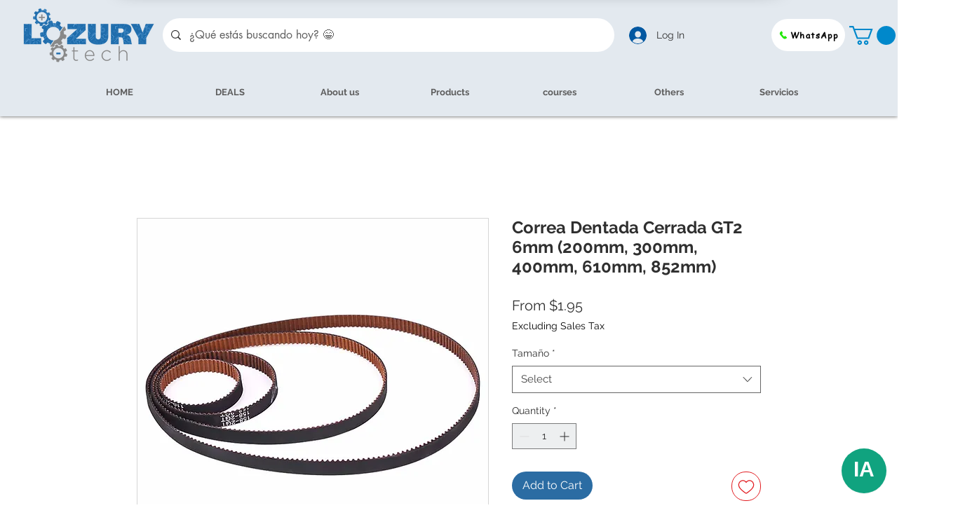

--- FILE ---
content_type: text/css
request_url: https://chat.taiee.cloud/bundle/style.css
body_size: 84370
content:
.taiee-chat-container pre code.hljs{display:block;overflow-x:auto;padding:1em}.taiee-chat-container code.hljs{padding:3px 5px}/*!
  Theme: GitHub Dark
  Description: Dark theme as seen on github.com
  Author: github.com
  Maintainer: @Hirse
  Updated: 2021-05-15

  Outdated base version: https://github.com/primer/github-syntax-dark
  Current colors taken from GitHub's CSS
*/.taiee-chat-container .hljs{color:#c9d1d9;background:#0d1117}.taiee-chat-container .hljs-doctag,.taiee-chat-container .hljs-keyword,.taiee-chat-container .hljs-meta .hljs-keyword,.taiee-chat-container .hljs-template-tag,.taiee-chat-container .hljs-template-variable,.taiee-chat-container .hljs-type,.taiee-chat-container .hljs-variable.language_{color:#ff7b72}.taiee-chat-container .hljs-title,.taiee-chat-container .hljs-title.class_,.taiee-chat-container .hljs-title.class_.inherited__,.taiee-chat-container .hljs-title.function_{color:#d2a8ff}.taiee-chat-container .hljs-attr,.taiee-chat-container .hljs-attribute,.taiee-chat-container .hljs-literal,.taiee-chat-container .hljs-meta,.taiee-chat-container .hljs-number,.taiee-chat-container .hljs-operator,.taiee-chat-container .hljs-variable,.taiee-chat-container .hljs-selector-attr,.taiee-chat-container .hljs-selector-class,.taiee-chat-container .hljs-selector-id{color:#79c0ff}.taiee-chat-container .hljs-regexp,.taiee-chat-container .hljs-string,.taiee-chat-container .hljs-meta .hljs-string{color:#a5d6ff}.taiee-chat-container .hljs-built_in,.taiee-chat-container .hljs-symbol{color:#ffa657}.taiee-chat-container .hljs-comment,.taiee-chat-container .hljs-code,.taiee-chat-container .hljs-formula{color:#8b949e}.taiee-chat-container .hljs-name,.taiee-chat-container .hljs-quote,.taiee-chat-container .hljs-selector-tag,.taiee-chat-container .hljs-selector-pseudo{color:#7ee787}.taiee-chat-container .hljs-subst{color:#c9d1d9}.taiee-chat-container .hljs-section{color:#1f6feb;font-weight:700}.taiee-chat-container .hljs-bullet{color:#f2cc60}.taiee-chat-container .hljs-emphasis{color:#c9d1d9;font-style:italic}.taiee-chat-container .hljs-strong{color:#c9d1d9;font-weight:700}.taiee-chat-container .hljs-addition{color:#aff5b4;background-color:#033a16}.taiee-chat-container .hljs-deletion{color:#ffdcd7;background-color:#67060c}.taiee-chat-container .hljs{display:block;overflow-x:auto;padding:1em;background:#282c34;border-radius:.5em}.taiee-chat-container{contain:layout style paint;all:initial;font-family:-apple-system,BlinkMacSystemFont,Segoe UI,Roboto,Helvetica Neue,Arial,sans-serif;font-size:14px;line-height:1.5;color:#333;background:transparent;box-sizing:border-box;-webkit-user-select:none;-moz-user-select:none;user-select:none;position:relative;z-index:1}.taiee-chat-container *,.taiee-chat-container *:before,.taiee-chat-container *:after{box-sizing:border-box;font-family:inherit;font-size:inherit;line-height:inherit}.taiee-chat-container button{background:none;border:none;padding:0;margin:0;cursor:pointer;font-family:inherit;font-size:inherit;line-height:inherit;color:inherit}.taiee-chat-container input,.taiee-chat-container textarea,.taiee-chat-container select{font-family:inherit;font-size:inherit;line-height:inherit;color:inherit;background:inherit;border:inherit}.taiee-chat-container .chat-fixed{position:fixed!important}.taiee-chat-container{isolation:isolate;text-decoration:none;list-style:none;outline:none}.taiee-chat-container .chat-btn,.taiee-chat-container .chat-modal,.taiee-chat-container .chat-textarea,.taiee-chat-container .chat-select,.taiee-chat-container .chat-avatar,.taiee-chat-container .chat-tooltip,.taiee-chat-container .chat-swap,.taiee-chat-container .chat-loading,.taiee-chat-container .chat-prose{font-family:inherit;font-size:inherit;line-height:inherit;color:inherit}.taiee-chat-container #taiee_chat_button{position:fixed!important;z-index:999999!important;font-family:inherit!important;font-size:inherit!important;line-height:inherit!important}.taiee-chat-container *,.taiee-chat-container :before,.taiee-chat-container :after{--tw-border-spacing-x: 0;--tw-border-spacing-y: 0;--tw-translate-x: 0;--tw-translate-y: 0;--tw-rotate: 0;--tw-skew-x: 0;--tw-skew-y: 0;--tw-scale-x: 1;--tw-scale-y: 1;--tw-pan-x: ;--tw-pan-y: ;--tw-pinch-zoom: ;--tw-scroll-snap-strictness: proximity;--tw-gradient-from-position: ;--tw-gradient-via-position: ;--tw-gradient-to-position: ;--tw-ordinal: ;--tw-slashed-zero: ;--tw-numeric-figure: ;--tw-numeric-spacing: ;--tw-numeric-fraction: ;--tw-ring-inset: ;--tw-ring-offset-width: 0px;--tw-ring-offset-color: #fff;--tw-ring-color: rgb(59 130 246 / .5);--tw-ring-offset-shadow: 0 0 #0000;--tw-ring-shadow: 0 0 #0000;--tw-shadow: 0 0 #0000;--tw-shadow-colored: 0 0 #0000;--tw-blur: ;--tw-brightness: ;--tw-contrast: ;--tw-grayscale: ;--tw-hue-rotate: ;--tw-invert: ;--tw-saturate: ;--tw-sepia: ;--tw-drop-shadow: ;--tw-backdrop-blur: ;--tw-backdrop-brightness: ;--tw-backdrop-contrast: ;--tw-backdrop-grayscale: ;--tw-backdrop-hue-rotate: ;--tw-backdrop-invert: ;--tw-backdrop-opacity: ;--tw-backdrop-saturate: ;--tw-backdrop-sepia: ;--tw-contain-size: ;--tw-contain-layout: ;--tw-contain-paint: ;--tw-contain-style: }.taiee-chat-container ::backdrop{--tw-border-spacing-x: 0;--tw-border-spacing-y: 0;--tw-translate-x: 0;--tw-translate-y: 0;--tw-rotate: 0;--tw-skew-x: 0;--tw-skew-y: 0;--tw-scale-x: 1;--tw-scale-y: 1;--tw-pan-x: ;--tw-pan-y: ;--tw-pinch-zoom: ;--tw-scroll-snap-strictness: proximity;--tw-gradient-from-position: ;--tw-gradient-via-position: ;--tw-gradient-to-position: ;--tw-ordinal: ;--tw-slashed-zero: ;--tw-numeric-figure: ;--tw-numeric-spacing: ;--tw-numeric-fraction: ;--tw-ring-inset: ;--tw-ring-offset-width: 0px;--tw-ring-offset-color: #fff;--tw-ring-color: rgb(59 130 246 / .5);--tw-ring-offset-shadow: 0 0 #0000;--tw-ring-shadow: 0 0 #0000;--tw-shadow: 0 0 #0000;--tw-shadow-colored: 0 0 #0000;--tw-blur: ;--tw-brightness: ;--tw-contrast: ;--tw-grayscale: ;--tw-hue-rotate: ;--tw-invert: ;--tw-saturate: ;--tw-sepia: ;--tw-drop-shadow: ;--tw-backdrop-blur: ;--tw-backdrop-brightness: ;--tw-backdrop-contrast: ;--tw-backdrop-grayscale: ;--tw-backdrop-hue-rotate: ;--tw-backdrop-invert: ;--tw-backdrop-opacity: ;--tw-backdrop-saturate: ;--tw-backdrop-sepia: ;--tw-contain-size: ;--tw-contain-layout: ;--tw-contain-paint: ;--tw-contain-style: }.taiee-chat-container,.taiee-chat-container [data-theme]{background-color:var(--fallback-b1,oklch(var(--b1)/1));color:var(--fallback-bc,oklch(var(--bc)/1))}@supports not (color: oklch(0% 0 0)){.taiee-chat-container{color-scheme:light;--fallback-p: #491eff;--fallback-pc: #d4dbff;--fallback-s: #ff41c7;--fallback-sc: #fff9fc;--fallback-a: #00cfbd;--fallback-ac: #00100d;--fallback-n: #2b3440;--fallback-nc: #d7dde4;--fallback-b1: #ffffff;--fallback-b2: #e5e6e6;--fallback-b3: #e5e6e6;--fallback-bc: #1f2937;--fallback-in: #00b3f0;--fallback-inc: #000000;--fallback-su: #00ca92;--fallback-suc: #000000;--fallback-wa: #ffc22d;--fallback-wac: #000000;--fallback-er: #ff6f70;--fallback-erc: #000000}@media (prefers-color-scheme: dark){.taiee-chat-container{color-scheme:dark;--fallback-p: #7582ff;--fallback-pc: #050617;--fallback-s: #ff71cf;--fallback-sc: #190211;--fallback-a: #00c7b5;--fallback-ac: #000e0c;--fallback-n: #2a323c;--fallback-nc: #a6adbb;--fallback-b1: #1d232a;--fallback-b2: #191e24;--fallback-b3: #15191e;--fallback-bc: #a6adbb;--fallback-in: #00b3f0;--fallback-inc: #000000;--fallback-su: #00ca92;--fallback-suc: #000000;--fallback-wa: #ffc22d;--fallback-wac: #000000;--fallback-er: #ff6f70;--fallback-erc: #000000}}}.taiee-chat-container{-webkit-tap-highlight-color:transparent}.taiee-chat-container *{scrollbar-color:color-mix(in oklch,currentColor 35%,transparent) transparent}.taiee-chat-container *:hover{scrollbar-color:color-mix(in oklch,currentColor 60%,transparent) transparent}.taiee-chat-container{color-scheme:light;--in: 72.06% .191 231.6;--su: 64.8% .15 160;--wa: 84.71% .199 83.87;--er: 71.76% .221 22.18;--pc: 15.2344% .017892 200.026556;--sc: 15.787% .020249 356.29965;--ac: 15.8762% .029206 78.618794;--nc: 84.7148% .013247 313.189598;--inc: 0% 0 0;--suc: 0% 0 0;--wac: 0% 0 0;--erc: 0% 0 0;--rounded-box: 1rem;--rounded-badge: 1.9rem;--animation-btn: .25s;--animation-input: .2s;--btn-focus-scale: .95;--border-btn: 1px;--p: 76.172% .089459 200.026556;--s: 78.9351% .101246 356.29965;--a: 79.3811% .146032 78.618794;--n: 23.5742% .066235 313.189598;--b1: 97.7882% .00418 56.375637;--b2: 93.9822% .007638 61.449292;--b3: 91.5861% .006811 53.440502;--bc: 23.5742% .066235 313.189598;--rounded-btn: .7rem;--tab-border: 2px;--tab-radius: .3rem}@media (prefers-color-scheme: dark){.taiee-chat-container{color-scheme:dark;--b2: 22.6487% 0 0;--b3: 20.944% 0 0;--bc: 84.8707% 0 0;--pc: 15.2344% .017892 200.026556;--sc: 15.787% .020249 356.29965;--ac: 15.8762% .029206 78.618794;--nc: 84.7148% .013247 313.189598;--inc: 12.5233% .028702 240.033697;--suc: 14.0454% .018919 156.59611;--wac: 15.4965% .023141 81.519177;--erc: 90.3221% .029356 29.674507;--animation-btn: .25s;--animation-input: .2s;--btn-focus-scale: .95;--border-btn: 1px;--p: 76.172% .089459 200.026556;--s: 78.9351% .101246 356.29965;--a: 79.3811% .146032 78.618794;--n: 23.5742% .066235 313.189598;--b1: 24.3535% 0 0;--in: 62.6163% .143511 240.033697;--su: 70.2268% .094594 156.59611;--wa: 77.4824% .115704 81.519177;--er: 51.6105% .14678 29.674507;--rounded-box: .25rem;--rounded-btn: .7rem;--rounded-badge: .125rem;--tab-border: 2px;--tab-radius: .3rem}}.taiee-chat-container [data-theme=light]{color-scheme:light;--in: 72.06% .191 231.6;--su: 64.8% .15 160;--wa: 84.71% .199 83.87;--er: 71.76% .221 22.18;--pc: 15.2344% .017892 200.026556;--sc: 15.787% .020249 356.29965;--ac: 15.8762% .029206 78.618794;--nc: 84.7148% .013247 313.189598;--inc: 0% 0 0;--suc: 0% 0 0;--wac: 0% 0 0;--erc: 0% 0 0;--rounded-box: 1rem;--rounded-badge: 1.9rem;--animation-btn: .25s;--animation-input: .2s;--btn-focus-scale: .95;--border-btn: 1px;--p: 76.172% .089459 200.026556;--s: 78.9351% .101246 356.29965;--a: 79.3811% .146032 78.618794;--n: 23.5742% .066235 313.189598;--b1: 97.7882% .00418 56.375637;--b2: 93.9822% .007638 61.449292;--b3: 91.5861% .006811 53.440502;--bc: 23.5742% .066235 313.189598;--rounded-btn: .7rem;--tab-border: 2px;--tab-radius: .3rem}.taiee-chat-container:has(input.theme-controller[value=light]:checked){color-scheme:light;--in: 72.06% .191 231.6;--su: 64.8% .15 160;--wa: 84.71% .199 83.87;--er: 71.76% .221 22.18;--pc: 15.2344% .017892 200.026556;--sc: 15.787% .020249 356.29965;--ac: 15.8762% .029206 78.618794;--nc: 84.7148% .013247 313.189598;--inc: 0% 0 0;--suc: 0% 0 0;--wac: 0% 0 0;--erc: 0% 0 0;--rounded-box: 1rem;--rounded-badge: 1.9rem;--animation-btn: .25s;--animation-input: .2s;--btn-focus-scale: .95;--border-btn: 1px;--p: 76.172% .089459 200.026556;--s: 78.9351% .101246 356.29965;--a: 79.3811% .146032 78.618794;--n: 23.5742% .066235 313.189598;--b1: 97.7882% .00418 56.375637;--b2: 93.9822% .007638 61.449292;--b3: 91.5861% .006811 53.440502;--bc: 23.5742% .066235 313.189598;--rounded-btn: .7rem;--tab-border: 2px;--tab-radius: .3rem}.taiee-chat-container [data-theme=dark]{color-scheme:dark;--b2: 22.6487% 0 0;--b3: 20.944% 0 0;--bc: 84.8707% 0 0;--pc: 15.2344% .017892 200.026556;--sc: 15.787% .020249 356.29965;--ac: 15.8762% .029206 78.618794;--nc: 84.7148% .013247 313.189598;--inc: 12.5233% .028702 240.033697;--suc: 14.0454% .018919 156.59611;--wac: 15.4965% .023141 81.519177;--erc: 90.3221% .029356 29.674507;--animation-btn: .25s;--animation-input: .2s;--btn-focus-scale: .95;--border-btn: 1px;--p: 76.172% .089459 200.026556;--s: 78.9351% .101246 356.29965;--a: 79.3811% .146032 78.618794;--n: 23.5742% .066235 313.189598;--b1: 24.3535% 0 0;--in: 62.6163% .143511 240.033697;--su: 70.2268% .094594 156.59611;--wa: 77.4824% .115704 81.519177;--er: 51.6105% .14678 29.674507;--rounded-box: .25rem;--rounded-btn: .7rem;--rounded-badge: .125rem;--tab-border: 2px;--tab-radius: .3rem}.taiee-chat-container:has(input.theme-controller[value=dark]:checked){color-scheme:dark;--b2: 22.6487% 0 0;--b3: 20.944% 0 0;--bc: 84.8707% 0 0;--pc: 15.2344% .017892 200.026556;--sc: 15.787% .020249 356.29965;--ac: 15.8762% .029206 78.618794;--nc: 84.7148% .013247 313.189598;--inc: 12.5233% .028702 240.033697;--suc: 14.0454% .018919 156.59611;--wac: 15.4965% .023141 81.519177;--erc: 90.3221% .029356 29.674507;--animation-btn: .25s;--animation-input: .2s;--btn-focus-scale: .95;--border-btn: 1px;--p: 76.172% .089459 200.026556;--s: 78.9351% .101246 356.29965;--a: 79.3811% .146032 78.618794;--n: 23.5742% .066235 313.189598;--b1: 24.3535% 0 0;--in: 62.6163% .143511 240.033697;--su: 70.2268% .094594 156.59611;--wa: 77.4824% .115704 81.519177;--er: 51.6105% .14678 29.674507;--rounded-box: .25rem;--rounded-btn: .7rem;--rounded-badge: .125rem;--tab-border: 2px;--tab-radius: .3rem}.chat-prose{color:var(--tw-prose-body);max-width:65ch}.chat-prose :where(p):not(:where([class~=chat-not-prose],[class~=chat-not-prose] *)){margin-top:1.25em;margin-bottom:1.25em}.chat-prose :where([class~=lead]):not(:where([class~=chat-not-prose],[class~=chat-not-prose] *)){color:var(--tw-prose-lead);font-size:1.25em;line-height:1.6;margin-top:1.2em;margin-bottom:1.2em}.chat-prose :where(a):not(:where([class~=chat-not-prose],[class~=chat-not-prose] *)){color:var(--tw-prose-links);text-decoration:underline;font-weight:500}.chat-prose :where(strong):not(:where([class~=chat-not-prose],[class~=chat-not-prose] *)){color:var(--tw-prose-bold);font-weight:600}.chat-prose :where(a strong):not(:where([class~=chat-not-prose],[class~=chat-not-prose] *)){color:inherit}.chat-prose :where(blockquote strong):not(:where([class~=chat-not-prose],[class~=chat-not-prose] *)){color:inherit}.chat-prose :where(thead th strong):not(:where([class~=chat-not-prose],[class~=chat-not-prose] *)){color:inherit}.chat-prose :where(ol):not(:where([class~=chat-not-prose],[class~=chat-not-prose] *)){list-style-type:decimal;margin-top:1.25em;margin-bottom:1.25em;padding-inline-start:1.625em}.chat-prose :where(ol[type=A]):not(:where([class~=chat-not-prose],[class~=chat-not-prose] *)){list-style-type:upper-alpha}.chat-prose :where(ol[type=a]):not(:where([class~=chat-not-prose],[class~=chat-not-prose] *)){list-style-type:lower-alpha}.chat-prose :where(ol[type=A s]):not(:where([class~=chat-not-prose],[class~=chat-not-prose] *)){list-style-type:upper-alpha}.chat-prose :where(ol[type=a s]):not(:where([class~=chat-not-prose],[class~=chat-not-prose] *)){list-style-type:lower-alpha}.chat-prose :where(ol[type=I]):not(:where([class~=chat-not-prose],[class~=chat-not-prose] *)){list-style-type:upper-roman}.chat-prose :where(ol[type=i]):not(:where([class~=chat-not-prose],[class~=chat-not-prose] *)){list-style-type:lower-roman}.chat-prose :where(ol[type=I s]):not(:where([class~=chat-not-prose],[class~=chat-not-prose] *)){list-style-type:upper-roman}.chat-prose :where(ol[type=i s]):not(:where([class~=chat-not-prose],[class~=chat-not-prose] *)){list-style-type:lower-roman}.chat-prose :where(ol[type="1"]):not(:where([class~=chat-not-prose],[class~=chat-not-prose] *)){list-style-type:decimal}.chat-prose :where(ul):not(:where([class~=chat-not-prose],[class~=chat-not-prose] *)){list-style-type:disc;margin-top:1.25em;margin-bottom:1.25em;padding-inline-start:1.625em}.chat-prose :where(ol>li):not(:where([class~=chat-not-prose],[class~=chat-not-prose] *))::marker{font-weight:400;color:var(--tw-prose-counters)}.chat-prose :where(ul>li):not(:where([class~=chat-not-prose],[class~=chat-not-prose] *))::marker{color:var(--tw-prose-bullets)}.chat-prose :where(dt):not(:where([class~=chat-not-prose],[class~=chat-not-prose] *)){color:var(--tw-prose-headings);font-weight:600;margin-top:1.25em}.chat-prose :where(hr):not(:where([class~=chat-not-prose],[class~=chat-not-prose] *)){border-color:var(--tw-prose-hr);border-top-width:1px;margin-top:3em;margin-bottom:3em}.chat-prose :where(blockquote):not(:where([class~=chat-not-prose],[class~=chat-not-prose] *)){font-weight:500;font-style:italic;color:var(--tw-prose-quotes);border-inline-start-width:.25rem;border-inline-start-color:var(--tw-prose-quote-borders);quotes:"“""”""‘""’";margin-top:1.6em;margin-bottom:1.6em;padding-inline-start:1em}.chat-prose :where(blockquote p:first-of-type):not(:where([class~=chat-not-prose],[class~=chat-not-prose] *)):before{content:open-quote}.chat-prose :where(blockquote p:last-of-type):not(:where([class~=chat-not-prose],[class~=chat-not-prose] *)):after{content:close-quote}.chat-prose :where(h1):not(:where([class~=chat-not-prose],[class~=chat-not-prose] *)){color:var(--tw-prose-headings);font-weight:800;font-size:2.25em;margin-top:0;margin-bottom:.8888889em;line-height:1.1111111}.chat-prose :where(h1 strong):not(:where([class~=chat-not-prose],[class~=chat-not-prose] *)){font-weight:900;color:inherit}.chat-prose :where(h2):not(:where([class~=chat-not-prose],[class~=chat-not-prose] *)){color:var(--tw-prose-headings);font-weight:700;font-size:1.5em;margin-top:2em;margin-bottom:1em;line-height:1.3333333}.chat-prose :where(h2 strong):not(:where([class~=chat-not-prose],[class~=chat-not-prose] *)){font-weight:800;color:inherit}.chat-prose :where(h3):not(:where([class~=chat-not-prose],[class~=chat-not-prose] *)){color:var(--tw-prose-headings);font-weight:600;font-size:1.25em;margin-top:1.6em;margin-bottom:.6em;line-height:1.6}.chat-prose :where(h3 strong):not(:where([class~=chat-not-prose],[class~=chat-not-prose] *)){font-weight:700;color:inherit}.chat-prose :where(h4):not(:where([class~=chat-not-prose],[class~=chat-not-prose] *)){color:var(--tw-prose-headings);font-weight:600;margin-top:1.5em;margin-bottom:.5em;line-height:1.5}.chat-prose :where(h4 strong):not(:where([class~=chat-not-prose],[class~=chat-not-prose] *)){font-weight:700;color:inherit}.chat-prose :where(img):not(:where([class~=chat-not-prose],[class~=chat-not-prose] *)){margin-top:2em;margin-bottom:2em}.chat-prose :where(picture):not(:where([class~=chat-not-prose],[class~=chat-not-prose] *)){display:block;margin-top:2em;margin-bottom:2em}.chat-prose :where(video):not(:where([class~=chat-not-prose],[class~=chat-not-prose] *)){margin-top:2em;margin-bottom:2em}.chat-prose :where(kbd):not(:where([class~=chat-not-prose],[class~=chat-not-prose] *)){font-weight:500;font-family:inherit;color:var(--tw-prose-kbd);box-shadow:0 0 0 1px rgb(var(--tw-prose-kbd-shadows) / 10%),0 3px rgb(var(--tw-prose-kbd-shadows) / 10%);font-size:.875em;border-radius:.3125rem;padding-top:.1875em;padding-inline-end:.375em;padding-bottom:.1875em;padding-inline-start:.375em}.chat-prose :where(code):not(:where([class~=chat-not-prose],[class~=chat-not-prose] *)){color:var(--tw-prose-code);font-weight:600;font-size:.875em}.chat-prose :where(code):not(:where([class~=chat-not-prose],[class~=chat-not-prose] *)):before{content:"`"}.chat-prose :where(code):not(:where([class~=chat-not-prose],[class~=chat-not-prose] *)):after{content:"`"}.chat-prose :where(a code):not(:where([class~=chat-not-prose],[class~=chat-not-prose] *)){color:inherit}.chat-prose :where(h1 code):not(:where([class~=chat-not-prose],[class~=chat-not-prose] *)){color:inherit}.chat-prose :where(h2 code):not(:where([class~=chat-not-prose],[class~=chat-not-prose] *)){color:inherit;font-size:.875em}.chat-prose :where(h3 code):not(:where([class~=chat-not-prose],[class~=chat-not-prose] *)){color:inherit;font-size:.9em}.chat-prose :where(h4 code):not(:where([class~=chat-not-prose],[class~=chat-not-prose] *)){color:inherit}.chat-prose :where(blockquote code):not(:where([class~=chat-not-prose],[class~=chat-not-prose] *)){color:inherit}.chat-prose :where(thead th code):not(:where([class~=chat-not-prose],[class~=chat-not-prose] *)){color:inherit}.chat-prose :where(pre):not(:where([class~=chat-not-prose],[class~=chat-not-prose] *)){color:var(--tw-prose-pre-code);background-color:var(--tw-prose-pre-bg);overflow-x:auto;font-weight:400;font-size:.875em;line-height:1.7142857;margin-top:1.7142857em;margin-bottom:1.7142857em;border-radius:.375rem;padding-top:.8571429em;padding-inline-end:1.1428571em;padding-bottom:.8571429em;padding-inline-start:1.1428571em}.chat-prose :where(pre code):not(:where([class~=chat-not-prose],[class~=chat-not-prose] *)){background-color:transparent;border-width:0;border-radius:0;padding:0;font-weight:inherit;color:inherit;font-size:inherit;font-family:inherit;line-height:inherit}.chat-prose :where(pre code):not(:where([class~=chat-not-prose],[class~=chat-not-prose] *)):before{content:none}.chat-prose :where(pre code):not(:where([class~=chat-not-prose],[class~=chat-not-prose] *)):after{content:none}.chat-prose :where(table):not(:where([class~=chat-not-prose],[class~=chat-not-prose] *)){width:100%;table-layout:auto;margin-top:2em;margin-bottom:2em;font-size:.875em;line-height:1.7142857}.chat-prose :where(thead):not(:where([class~=chat-not-prose],[class~=chat-not-prose] *)){border-bottom-width:1px;border-bottom-color:var(--tw-prose-th-borders)}.chat-prose :where(thead th):not(:where([class~=chat-not-prose],[class~=chat-not-prose] *)){color:var(--tw-prose-headings);font-weight:600;vertical-align:bottom;padding-inline-end:.5714286em;padding-bottom:.5714286em;padding-inline-start:.5714286em}.chat-prose :where(tbody tr):not(:where([class~=chat-not-prose],[class~=chat-not-prose] *)){border-bottom-width:1px;border-bottom-color:var(--tw-prose-td-borders)}.chat-prose :where(tbody tr:last-child):not(:where([class~=chat-not-prose],[class~=chat-not-prose] *)){border-bottom-width:0}.chat-prose :where(tbody td):not(:where([class~=chat-not-prose],[class~=chat-not-prose] *)){vertical-align:baseline}.chat-prose :where(tfoot):not(:where([class~=chat-not-prose],[class~=chat-not-prose] *)){border-top-width:1px;border-top-color:var(--tw-prose-th-borders)}.chat-prose :where(tfoot td):not(:where([class~=chat-not-prose],[class~=chat-not-prose] *)){vertical-align:top}.chat-prose :where(th,td):not(:where([class~=chat-not-prose],[class~=chat-not-prose] *)){text-align:start}.chat-prose :where(figure>*):not(:where([class~=chat-not-prose],[class~=chat-not-prose] *)){margin-top:0;margin-bottom:0}.chat-prose :where(figcaption):not(:where([class~=chat-not-prose],[class~=chat-not-prose] *)){color:var(--tw-prose-captions);font-size:.875em;line-height:1.4285714;margin-top:.8571429em}.chat-prose{--tw-prose-body: #374151;--tw-prose-headings: #111827;--tw-prose-lead: #4b5563;--tw-prose-links: #111827;--tw-prose-bold: #111827;--tw-prose-counters: #6b7280;--tw-prose-bullets: #d1d5db;--tw-prose-hr: #e5e7eb;--tw-prose-quotes: #111827;--tw-prose-quote-borders: #e5e7eb;--tw-prose-captions: #6b7280;--tw-prose-kbd: #111827;--tw-prose-kbd-shadows: 17 24 39;--tw-prose-code: #111827;--tw-prose-pre-code: #e5e7eb;--tw-prose-pre-bg: #1f2937;--tw-prose-th-borders: #d1d5db;--tw-prose-td-borders: #e5e7eb;--tw-prose-invert-body: #d1d5db;--tw-prose-invert-headings: #fff;--tw-prose-invert-lead: #9ca3af;--tw-prose-invert-links: #fff;--tw-prose-invert-bold: #fff;--tw-prose-invert-counters: #9ca3af;--tw-prose-invert-bullets: #4b5563;--tw-prose-invert-hr: #374151;--tw-prose-invert-quotes: #f3f4f6;--tw-prose-invert-quote-borders: #374151;--tw-prose-invert-captions: #9ca3af;--tw-prose-invert-kbd: #fff;--tw-prose-invert-kbd-shadows: 255 255 255;--tw-prose-invert-code: #fff;--tw-prose-invert-pre-code: #d1d5db;--tw-prose-invert-pre-bg: rgb(0 0 0 / 50%);--tw-prose-invert-th-borders: #4b5563;--tw-prose-invert-td-borders: #374151;font-size:1rem;line-height:1.75}.chat-prose :where(picture>img):not(:where([class~=chat-not-prose],[class~=chat-not-prose] *)){margin-top:0;margin-bottom:0}.chat-prose :where(li):not(:where([class~=chat-not-prose],[class~=chat-not-prose] *)){margin-top:.5em;margin-bottom:.5em}.chat-prose :where(ol>li):not(:where([class~=chat-not-prose],[class~=chat-not-prose] *)){padding-inline-start:.375em}.chat-prose :where(ul>li):not(:where([class~=chat-not-prose],[class~=chat-not-prose] *)){padding-inline-start:.375em}.chat-prose :where(.chat-prose>ul>li p):not(:where([class~=chat-not-prose],[class~=chat-not-prose] *)){margin-top:.75em;margin-bottom:.75em}.chat-prose :where(.chat-prose>ul>li>p:first-child):not(:where([class~=chat-not-prose],[class~=chat-not-prose] *)){margin-top:1.25em}.chat-prose :where(.chat-prose>ul>li>p:last-child):not(:where([class~=chat-not-prose],[class~=chat-not-prose] *)){margin-bottom:1.25em}.chat-prose :where(.chat-prose>ol>li>p:first-child):not(:where([class~=chat-not-prose],[class~=chat-not-prose] *)){margin-top:1.25em}.chat-prose :where(.chat-prose>ol>li>p:last-child):not(:where([class~=chat-not-prose],[class~=chat-not-prose] *)){margin-bottom:1.25em}.chat-prose :where(ul ul,ul ol,ol ul,ol ol):not(:where([class~=chat-not-prose],[class~=chat-not-prose] *)){margin-top:.75em;margin-bottom:.75em}.chat-prose :where(dl):not(:where([class~=chat-not-prose],[class~=chat-not-prose] *)){margin-top:1.25em;margin-bottom:1.25em}.chat-prose :where(dd):not(:where([class~=chat-not-prose],[class~=chat-not-prose] *)){margin-top:.5em;padding-inline-start:1.625em}.chat-prose :where(hr+*):not(:where([class~=chat-not-prose],[class~=chat-not-prose] *)){margin-top:0}.chat-prose :where(h2+*):not(:where([class~=chat-not-prose],[class~=chat-not-prose] *)){margin-top:0}.chat-prose :where(h3+*):not(:where([class~=chat-not-prose],[class~=chat-not-prose] *)){margin-top:0}.chat-prose :where(h4+*):not(:where([class~=chat-not-prose],[class~=chat-not-prose] *)){margin-top:0}.chat-prose :where(thead th:first-child):not(:where([class~=chat-not-prose],[class~=chat-not-prose] *)){padding-inline-start:0}.chat-prose :where(thead th:last-child):not(:where([class~=chat-not-prose],[class~=chat-not-prose] *)){padding-inline-end:0}.chat-prose :where(tbody td,tfoot td):not(:where([class~=chat-not-prose],[class~=chat-not-prose] *)){padding-top:.5714286em;padding-inline-end:.5714286em;padding-bottom:.5714286em;padding-inline-start:.5714286em}.chat-prose :where(tbody td:first-child,tfoot td:first-child):not(:where([class~=chat-not-prose],[class~=chat-not-prose] *)){padding-inline-start:0}.chat-prose :where(tbody td:last-child,tfoot td:last-child):not(:where([class~=chat-not-prose],[class~=chat-not-prose] *)){padding-inline-end:0}.chat-prose :where(figure):not(:where([class~=chat-not-prose],[class~=chat-not-prose] *)){margin-top:2em;margin-bottom:2em}.chat-prose :where(.chat-prose>:first-child):not(:where([class~=chat-not-prose],[class~=chat-not-prose] *)){margin-top:0}.chat-prose :where(.chat-prose>:last-child):not(:where([class~=chat-not-prose],[class~=chat-not-prose] *)){margin-bottom:0}.chat-prose-sm{font-size:.875rem;line-height:1.7142857}.chat-prose-sm :where(p):not(:where([class~=chat-not-prose],[class~=chat-not-prose] *)){margin-top:1.1428571em;margin-bottom:1.1428571em}.chat-prose-sm :where([class~=lead]):not(:where([class~=chat-not-prose],[class~=chat-not-prose] *)){font-size:1.2857143em;line-height:1.5555556;margin-top:.8888889em;margin-bottom:.8888889em}.chat-prose-sm :where(blockquote):not(:where([class~=chat-not-prose],[class~=chat-not-prose] *)){margin-top:1.3333333em;margin-bottom:1.3333333em;padding-inline-start:1.1111111em}.chat-prose-sm :where(h1):not(:where([class~=chat-not-prose],[class~=chat-not-prose] *)){font-size:2.1428571em;margin-top:0;margin-bottom:.8em;line-height:1.2}.chat-prose-sm :where(h2):not(:where([class~=chat-not-prose],[class~=chat-not-prose] *)){font-size:1.4285714em;margin-top:1.6em;margin-bottom:.8em;line-height:1.4}.chat-prose-sm :where(h3):not(:where([class~=chat-not-prose],[class~=chat-not-prose] *)){font-size:1.2857143em;margin-top:1.5555556em;margin-bottom:.4444444em;line-height:1.5555556}.chat-prose-sm :where(h4):not(:where([class~=chat-not-prose],[class~=chat-not-prose] *)){margin-top:1.4285714em;margin-bottom:.5714286em;line-height:1.4285714}.chat-prose-sm :where(img):not(:where([class~=chat-not-prose],[class~=chat-not-prose] *)){margin-top:1.7142857em;margin-bottom:1.7142857em}.chat-prose-sm :where(picture):not(:where([class~=chat-not-prose],[class~=chat-not-prose] *)){margin-top:1.7142857em;margin-bottom:1.7142857em}.chat-prose-sm :where(picture>img):not(:where([class~=chat-not-prose],[class~=chat-not-prose] *)){margin-top:0;margin-bottom:0}.chat-prose-sm :where(video):not(:where([class~=chat-not-prose],[class~=chat-not-prose] *)){margin-top:1.7142857em;margin-bottom:1.7142857em}.chat-prose-sm :where(kbd):not(:where([class~=chat-not-prose],[class~=chat-not-prose] *)){font-size:.8571429em;border-radius:.3125rem;padding-top:.1428571em;padding-inline-end:.3571429em;padding-bottom:.1428571em;padding-inline-start:.3571429em}.chat-prose-sm :where(code):not(:where([class~=chat-not-prose],[class~=chat-not-prose] *)){font-size:.8571429em}.chat-prose-sm :where(h2 code):not(:where([class~=chat-not-prose],[class~=chat-not-prose] *)){font-size:.9em}.chat-prose-sm :where(h3 code):not(:where([class~=chat-not-prose],[class~=chat-not-prose] *)){font-size:.8888889em}.chat-prose-sm :where(pre):not(:where([class~=chat-not-prose],[class~=chat-not-prose] *)){font-size:.8571429em;line-height:1.6666667;margin-top:1.6666667em;margin-bottom:1.6666667em;border-radius:.25rem;padding-top:.6666667em;padding-inline-end:1em;padding-bottom:.6666667em;padding-inline-start:1em}.chat-prose-sm :where(ol):not(:where([class~=chat-not-prose],[class~=chat-not-prose] *)){margin-top:1.1428571em;margin-bottom:1.1428571em;padding-inline-start:1.5714286em}.chat-prose-sm :where(ul):not(:where([class~=chat-not-prose],[class~=chat-not-prose] *)){margin-top:1.1428571em;margin-bottom:1.1428571em;padding-inline-start:1.5714286em}.chat-prose-sm :where(li):not(:where([class~=chat-not-prose],[class~=chat-not-prose] *)){margin-top:.2857143em;margin-bottom:.2857143em}.chat-prose-sm :where(ol>li):not(:where([class~=chat-not-prose],[class~=chat-not-prose] *)){padding-inline-start:.4285714em}.chat-prose-sm :where(ul>li):not(:where([class~=chat-not-prose],[class~=chat-not-prose] *)){padding-inline-start:.4285714em}.chat-prose-sm :where(.chat-prose-sm>ul>li p):not(:where([class~=chat-not-prose],[class~=chat-not-prose] *)){margin-top:.5714286em;margin-bottom:.5714286em}.chat-prose-sm :where(.chat-prose-sm>ul>li>p:first-child):not(:where([class~=chat-not-prose],[class~=chat-not-prose] *)){margin-top:1.1428571em}.chat-prose-sm :where(.chat-prose-sm>ul>li>p:last-child):not(:where([class~=chat-not-prose],[class~=chat-not-prose] *)){margin-bottom:1.1428571em}.chat-prose-sm :where(.chat-prose-sm>ol>li>p:first-child):not(:where([class~=chat-not-prose],[class~=chat-not-prose] *)){margin-top:1.1428571em}.chat-prose-sm :where(.chat-prose-sm>ol>li>p:last-child):not(:where([class~=chat-not-prose],[class~=chat-not-prose] *)){margin-bottom:1.1428571em}.chat-prose-sm :where(ul ul,ul ol,ol ul,ol ol):not(:where([class~=chat-not-prose],[class~=chat-not-prose] *)){margin-top:.5714286em;margin-bottom:.5714286em}.chat-prose-sm :where(dl):not(:where([class~=chat-not-prose],[class~=chat-not-prose] *)){margin-top:1.1428571em;margin-bottom:1.1428571em}.chat-prose-sm :where(dt):not(:where([class~=chat-not-prose],[class~=chat-not-prose] *)){margin-top:1.1428571em}.chat-prose-sm :where(dd):not(:where([class~=chat-not-prose],[class~=chat-not-prose] *)){margin-top:.2857143em;padding-inline-start:1.5714286em}.chat-prose-sm :where(hr):not(:where([class~=chat-not-prose],[class~=chat-not-prose] *)){margin-top:2.8571429em;margin-bottom:2.8571429em}.chat-prose-sm :where(hr+*):not(:where([class~=chat-not-prose],[class~=chat-not-prose] *)){margin-top:0}.chat-prose-sm :where(h2+*):not(:where([class~=chat-not-prose],[class~=chat-not-prose] *)){margin-top:0}.chat-prose-sm :where(h3+*):not(:where([class~=chat-not-prose],[class~=chat-not-prose] *)){margin-top:0}.chat-prose-sm :where(h4+*):not(:where([class~=chat-not-prose],[class~=chat-not-prose] *)){margin-top:0}.chat-prose-sm :where(table):not(:where([class~=chat-not-prose],[class~=chat-not-prose] *)){font-size:.8571429em;line-height:1.5}.chat-prose-sm :where(thead th):not(:where([class~=chat-not-prose],[class~=chat-not-prose] *)){padding-inline-end:1em;padding-bottom:.6666667em;padding-inline-start:1em}.chat-prose-sm :where(thead th:first-child):not(:where([class~=chat-not-prose],[class~=chat-not-prose] *)){padding-inline-start:0}.chat-prose-sm :where(thead th:last-child):not(:where([class~=chat-not-prose],[class~=chat-not-prose] *)){padding-inline-end:0}.chat-prose-sm :where(tbody td,tfoot td):not(:where([class~=chat-not-prose],[class~=chat-not-prose] *)){padding-top:.6666667em;padding-inline-end:1em;padding-bottom:.6666667em;padding-inline-start:1em}.chat-prose-sm :where(tbody td:first-child,tfoot td:first-child):not(:where([class~=chat-not-prose],[class~=chat-not-prose] *)){padding-inline-start:0}.chat-prose-sm :where(tbody td:last-child,tfoot td:last-child):not(:where([class~=chat-not-prose],[class~=chat-not-prose] *)){padding-inline-end:0}.chat-prose-sm :where(figure):not(:where([class~=chat-not-prose],[class~=chat-not-prose] *)){margin-top:1.7142857em;margin-bottom:1.7142857em}.chat-prose-sm :where(figure>*):not(:where([class~=chat-not-prose],[class~=chat-not-prose] *)){margin-top:0;margin-bottom:0}.chat-prose-sm :where(figcaption):not(:where([class~=chat-not-prose],[class~=chat-not-prose] *)){font-size:.8571429em;line-height:1.3333333;margin-top:.6666667em}.chat-prose-sm :where(.chat-prose-sm>:first-child):not(:where([class~=chat-not-prose],[class~=chat-not-prose] *)){margin-top:0}.chat-prose-sm :where(.chat-prose-sm>:last-child):not(:where([class~=chat-not-prose],[class~=chat-not-prose] *)){margin-bottom:0}.chat-alert{display:grid;width:100%;grid-auto-flow:row;align-content:flex-start;align-items:center;justify-items:center;gap:1rem;text-align:center;border-radius:var(--rounded-box, 1rem);border-width:1px;--tw-border-opacity: 1;border-color:var(--fallback-b2,oklch(var(--b2)/var(--tw-border-opacity)));padding:1rem;--tw-text-opacity: 1;color:var(--fallback-bc,oklch(var(--bc)/var(--tw-text-opacity)));--alert-bg: var(--fallback-b2,oklch(var(--b2)/1));--alert-bg-mix: var(--fallback-b1,oklch(var(--b1)/1));background-color:var(--alert-bg)}@media (min-width: 640px){.chat-alert{grid-auto-flow:column;grid-template-columns:auto minmax(auto,1fr);justify-items:start;text-align:start}}.chat-avatar{position:relative;display:inline-flex}.chat-avatar>div{display:block;aspect-ratio:1 / 1;overflow:hidden}.chat-avatar img{height:100%;width:100%;-o-object-fit:cover;object-fit:cover}.chat-avatar.chat-placeholder>div{display:flex;align-items:center;justify-content:center}.chat-btn{display:inline-flex;height:3rem;min-height:3rem;flex-shrink:0;cursor:pointer;-webkit-user-select:none;-moz-user-select:none;user-select:none;flex-wrap:wrap;align-items:center;justify-content:center;border-radius:var(--rounded-btn, .5rem);border-color:transparent;border-color:oklch(var(--btn-color, var(--b2)) / var(--tw-border-opacity));padding-left:1rem;padding-right:1rem;text-align:center;font-size:.875rem;line-height:1em;gap:.5rem;font-weight:600;text-decoration-line:none;transition-duration:.2s;transition-timing-function:cubic-bezier(0,0,.2,1);border-width:var(--border-btn, 1px);transition-property:color,background-color,border-color,opacity,box-shadow,transform;--tw-text-opacity: 1;color:var(--fallback-bc,oklch(var(--bc)/var(--tw-text-opacity)));--tw-shadow: 0 1px 2px 0 rgb(0 0 0 / .05);--tw-shadow-colored: 0 1px 2px 0 var(--tw-shadow-color);box-shadow:var(--tw-ring-offset-shadow, 0 0 #0000),var(--tw-ring-shadow, 0 0 #0000),var(--tw-shadow);outline-color:var(--fallback-bc,oklch(var(--bc)/1));background-color:oklch(var(--btn-color, var(--b2)) / var(--tw-bg-opacity));--tw-bg-opacity: 1;--tw-border-opacity: 1}.chat-btn-disabled,.chat-btn[disabled],.chat-btn:disabled{pointer-events:none}.chat-btn-square{height:3rem;width:3rem;padding:0}.chat-btn-circle{height:3rem;width:3rem;border-radius:9999px;padding:0}.taiee-chat-container :where(.chat-btn:is(input[type=checkbox])),.taiee-chat-container :where(.chat-btn:is(input[type=radio])){width:auto;-webkit-appearance:none;-moz-appearance:none;appearance:none}.chat-btn:is(input[type=checkbox]):after,.chat-btn:is(input[type=radio]):after{--tw-content: attr(aria-label);content:var(--tw-content)}.chat-card{position:relative;display:flex;flex-direction:column;border-radius:var(--rounded-box, 1rem)}.chat-card:focus{outline:2px solid transparent;outline-offset:2px}.chat-card-body{display:flex;flex:1 1 auto;flex-direction:column;padding:var(--padding-card, 2rem);gap:.5rem}.chat-card-body :where(p){flex-grow:1}.chat-card-actions{display:flex;flex-wrap:wrap;align-items:flex-start;gap:.5rem}.chat-card figure{display:flex;align-items:center;justify-content:center}.chat-card.chat-image-full{display:grid}.chat-card.chat-image-full:before{position:relative;content:"";z-index:10;border-radius:var(--rounded-box, 1rem);--tw-bg-opacity: 1;background-color:var(--fallback-n,oklch(var(--n)/var(--tw-bg-opacity)));opacity:.75}.chat-card.chat-image-full:before,.chat-card.chat-image-full>*{grid-column-start:1;grid-row-start:1}.chat-card.chat-image-full>figure img{height:100%;-o-object-fit:cover;object-fit:cover}.chat-card.chat-image-full>.chat-card-body{position:relative;z-index:20;--tw-text-opacity: 1;color:var(--fallback-nc,oklch(var(--nc)/var(--tw-text-opacity)))}.chat-chat{display:grid;grid-template-columns:repeat(2,minmax(0,1fr));-moz-column-gap:.75rem;column-gap:.75rem;padding-top:.25rem;padding-bottom:.25rem}.chat-chat-image{grid-row:span 2 / span 2;align-self:flex-end}.chat-chat-footer{grid-row-start:3;font-size:.875rem;line-height:1.25rem}.chat-chat-bubble{position:relative;display:block;width:-moz-fit-content;width:fit-content;padding:.5rem 1rem;max-width:90%;border-radius:var(--rounded-box, 1rem);min-height:2.75rem;min-width:2.75rem;--tw-bg-opacity: 1;background-color:var(--fallback-n,oklch(var(--n)/var(--tw-bg-opacity)));--tw-text-opacity: 1;color:var(--fallback-nc,oklch(var(--nc)/var(--tw-text-opacity)))}.chat-chat-bubble:before{position:absolute;bottom:0;height:.75rem;width:.75rem;background-color:inherit;content:"";-webkit-mask-size:contain;mask-size:contain;-webkit-mask-repeat:no-repeat;mask-repeat:no-repeat;-webkit-mask-position:center;mask-position:center}.chat-chat-start{place-items:start;grid-template-columns:auto 1fr}.chat-chat-start .chat-chat-header,.chat-chat-start .chat-chat-footer{grid-column-start:2}.chat-chat-start .chat-chat-image{grid-column-start:1}.chat-chat-start .chat-chat-bubble{grid-column-start:2;border-end-start-radius:0px}.chat-chat-start .chat-chat-bubble:before{-webkit-mask-image:url("data:image/svg+xml,%3csvg width='3' height='3' xmlns='http://www.w3.org/2000/svg'%3e%3cpath fill='black' d='m 0 3 L 3 3 L 3 0 C 3 1 1 3 0 3'/%3e%3c/svg%3e");mask-image:url("data:image/svg+xml,%3csvg width='3' height='3' xmlns='http://www.w3.org/2000/svg'%3e%3cpath fill='black' d='m 0 3 L 3 3 L 3 0 C 3 1 1 3 0 3'/%3e%3c/svg%3e");inset-inline-start:-.749rem}.taiee-chat-container [dir=rtl] .chat-chat-start .chat-chat-bubble:before{-webkit-mask-image:url("data:image/svg+xml,%3csvg width='3' height='3' xmlns='http://www.w3.org/2000/svg'%3e%3cpath fill='black' d='m 0 3 L 1 3 L 3 3 C 2 3 0 1 0 0'/%3e%3c/svg%3e");mask-image:url("data:image/svg+xml,%3csvg width='3' height='3' xmlns='http://www.w3.org/2000/svg'%3e%3cpath fill='black' d='m 0 3 L 1 3 L 3 3 C 2 3 0 1 0 0'/%3e%3c/svg%3e")}.chat-chat-end{place-items:end;grid-template-columns:1fr auto}.chat-chat-end .chat-chat-header,.chat-chat-end .chat-chat-footer{grid-column-start:1}.chat-chat-end .chat-chat-image{grid-column-start:2}.chat-chat-end .chat-chat-bubble{grid-column-start:1;border-end-end-radius:0px}.chat-chat-end .chat-chat-bubble:before{-webkit-mask-image:url("data:image/svg+xml,%3csvg width='3' height='3' xmlns='http://www.w3.org/2000/svg'%3e%3cpath fill='black' d='m 0 3 L 1 3 L 3 3 C 2 3 0 1 0 0'/%3e%3c/svg%3e");mask-image:url("data:image/svg+xml,%3csvg width='3' height='3' xmlns='http://www.w3.org/2000/svg'%3e%3cpath fill='black' d='m 0 3 L 1 3 L 3 3 C 2 3 0 1 0 0'/%3e%3c/svg%3e");inset-inline-start:99.9%}.taiee-chat-container [dir=rtl] .chat-chat-end .chat-chat-bubble:before{-webkit-mask-image:url("data:image/svg+xml,%3csvg width='3' height='3' xmlns='http://www.w3.org/2000/svg'%3e%3cpath fill='black' d='m 0 3 L 3 3 L 3 0 C 3 1 1 3 0 3'/%3e%3c/svg%3e");mask-image:url("data:image/svg+xml,%3csvg width='3' height='3' xmlns='http://www.w3.org/2000/svg'%3e%3cpath fill='black' d='m 0 3 L 3 3 L 3 0 C 3 1 1 3 0 3'/%3e%3c/svg%3e")}@media (hover: hover){.chat-btn:hover{--tw-border-opacity: 1;border-color:var(--fallback-b3,oklch(var(--b3)/var(--tw-border-opacity)));--tw-bg-opacity: 1;background-color:var(--fallback-b3,oklch(var(--b3)/var(--tw-bg-opacity)))}@supports (color: color-mix(in oklab,black,black)){.chat-btn:hover{background-color:color-mix(in oklab,oklch(var(--btn-color, var(--b2)) / var(--tw-bg-opacity, 1)) 90%,black);border-color:color-mix(in oklab,oklch(var(--btn-color, var(--b2)) / var(--tw-border-opacity, 1)) 90%,black)}}@supports not (color: oklch(0% 0 0)){.chat-btn:hover{background-color:var(--btn-color, var(--fallback-b2));border-color:var(--btn-color, var(--fallback-b2))}}.chat-btn.chat-glass:hover{--glass-opacity: 25%;--glass-border-opacity: 15%}.chat-btn-ghost:hover{border-color:transparent}@supports (color: oklch(0% 0 0)){.chat-btn-ghost:hover{background-color:var(--fallback-bc,oklch(var(--bc)/.2))}}.chat-btn-outline.chat-btn-primary:hover{--tw-text-opacity: 1;color:var(--fallback-pc,oklch(var(--pc)/var(--tw-text-opacity)))}@supports (color: color-mix(in oklab,black,black)){.chat-btn-outline.chat-btn-primary:hover{background-color:color-mix(in oklab,var(--fallback-p,oklch(var(--p)/1)) 90%,black);border-color:color-mix(in oklab,var(--fallback-p,oklch(var(--p)/1)) 90%,black)}}.chat-btn-outline.chat-btn-error:hover{--tw-text-opacity: 1;color:var(--fallback-erc,oklch(var(--erc)/var(--tw-text-opacity)))}@supports (color: color-mix(in oklab,black,black)){.chat-btn-outline.chat-btn-error:hover{background-color:color-mix(in oklab,var(--fallback-er,oklch(var(--er)/1)) 90%,black);border-color:color-mix(in oklab,var(--fallback-er,oklch(var(--er)/1)) 90%,black)}}.chat-btn-disabled:hover,.chat-btn[disabled]:hover,.chat-btn:disabled:hover{--tw-border-opacity: 0;background-color:var(--fallback-n,oklch(var(--n)/var(--tw-bg-opacity)));--tw-bg-opacity: .2;color:var(--fallback-bc,oklch(var(--bc)/var(--tw-text-opacity)));--tw-text-opacity: .2}@supports (color: color-mix(in oklab,black,black)){.chat-btn:is(input[type=checkbox]:checked):hover,.chat-btn:is(input[type=radio]:checked):hover{background-color:color-mix(in oklab,var(--fallback-p,oklch(var(--p)/1)) 90%,black);border-color:color-mix(in oklab,var(--fallback-p,oklch(var(--p)/1)) 90%,black)}}}.chat-join{display:inline-flex;align-items:stretch;border-radius:var(--rounded-btn, .5rem)}.chat-join :where(.chat-join-item){border-start-end-radius:0;border-end-end-radius:0;border-end-start-radius:0;border-start-start-radius:0}.chat-join .chat-join-item:not(:first-child):not(:last-child),.chat-join *:not(:first-child):not(:last-child) .chat-join-item{border-start-end-radius:0;border-end-end-radius:0;border-end-start-radius:0;border-start-start-radius:0}.chat-join .chat-join-item:first-child:not(:last-child),.chat-join *:first-child:not(:last-child) .chat-join-item{border-start-end-radius:0;border-end-end-radius:0}.chat-join .chat-dropdown .chat-join-item:first-child:not(:last-child),.chat-join *:first-child:not(:last-child) .chat-dropdown .chat-join-item{border-start-end-radius:inherit;border-end-end-radius:inherit}.chat-join :where(.chat-join-item:first-child:not(:last-child)),.chat-join :where(*:first-child:not(:last-child) .chat-join-item){border-end-start-radius:inherit;border-start-start-radius:inherit}.chat-join .chat-join-item:last-child:not(:first-child),.chat-join *:last-child:not(:first-child) .chat-join-item{border-end-start-radius:0;border-start-start-radius:0}.chat-join :where(.chat-join-item:last-child:not(:first-child)),.chat-join :where(*:last-child:not(:first-child) .chat-join-item){border-start-end-radius:inherit;border-end-end-radius:inherit}@supports not selector(:has(*)){.taiee-chat-container :where(.chat-join *){border-radius:inherit}}@supports selector(:has(*)){.taiee-chat-container :where(.chat-join *:has(.chat-join-item)){border-radius:inherit}}.chat-modal{pointer-events:none;position:fixed;top:0;right:0;bottom:0;left:0;margin:0;display:grid;height:100%;max-height:none;width:100%;max-width:none;justify-items:center;padding:0;opacity:0;overscroll-behavior:contain;z-index:999;background-color:transparent;color:inherit;transition-duration:.2s;transition-timing-function:cubic-bezier(0,0,.2,1);transition-property:transform,opacity,visibility;overflow-y:hidden}.taiee-chat-container :where(.chat-modal){align-items:center}.chat-modal-box{max-height:calc(100vh - 5em);grid-column-start:1;grid-row-start:1;width:91.666667%;max-width:32rem;--tw-scale-x: .9;--tw-scale-y: .9;transform:translate(var(--tw-translate-x),var(--tw-translate-y)) rotate(var(--tw-rotate)) skew(var(--tw-skew-x)) skewY(var(--tw-skew-y)) scaleX(var(--tw-scale-x)) scaleY(var(--tw-scale-y));border-bottom-right-radius:var(--rounded-box, 1rem);border-bottom-left-radius:var(--rounded-box, 1rem);border-top-left-radius:var(--rounded-box, 1rem);border-top-right-radius:var(--rounded-box, 1rem);--tw-bg-opacity: 1;background-color:var(--fallback-b1,oklch(var(--b1)/var(--tw-bg-opacity)));padding:1.5rem;transition-property:color,background-color,border-color,text-decoration-color,fill,stroke,opacity,box-shadow,transform,filter,-webkit-backdrop-filter;transition-property:color,background-color,border-color,text-decoration-color,fill,stroke,opacity,box-shadow,transform,filter,backdrop-filter;transition-property:color,background-color,border-color,text-decoration-color,fill,stroke,opacity,box-shadow,transform,filter,backdrop-filter,-webkit-backdrop-filter;transition-timing-function:cubic-bezier(.4,0,.2,1);transition-timing-function:cubic-bezier(0,0,.2,1);transition-duration:.2s;box-shadow:rgba(0,0,0,.25) 0 25px 50px -12px;overflow-y:auto;overscroll-behavior:contain}.chat-modal-open,.chat-modal:target,.chat-modal-toggle:checked+.chat-modal,.chat-modal[open]{pointer-events:auto;visibility:visible;opacity:1}.chat-modal-action{display:flex;margin-top:1.5rem;justify-content:flex-end}.taiee-chat-container:has(:is(.chat-modal-open,.chat-modal:target,.chat-modal-toggle:checked+.chat-modal,.chat-modal[open])){overflow:hidden;scrollbar-gutter:stable}.chat-select{display:inline-flex;cursor:pointer;-webkit-user-select:none;-moz-user-select:none;user-select:none;-webkit-appearance:none;-moz-appearance:none;appearance:none;height:3rem;min-height:3rem;padding-inline-start:1rem;padding-inline-end:2.5rem;font-size:.875rem;line-height:1.25rem;line-height:2;border-radius:var(--rounded-btn, .5rem);border-width:1px;border-color:transparent;--tw-bg-opacity: 1;background-color:var(--fallback-b1,oklch(var(--b1)/var(--tw-bg-opacity)));background-image:linear-gradient(45deg,transparent 50%,currentColor 50%),linear-gradient(135deg,currentColor 50%,transparent 50%);background-position:calc(100% - 20px) calc(1px + 50%),calc(100% - 16.1px) calc(1px + 50%);background-size:4px 4px,4px 4px;background-repeat:no-repeat}.chat-select[multiple]{height:auto}.chat-swap{position:relative;display:inline-grid;-webkit-user-select:none;-moz-user-select:none;user-select:none;place-content:center;cursor:pointer}.chat-swap>*{grid-column-start:1;grid-row-start:1;transition-duration:.3s;transition-timing-function:cubic-bezier(0,0,.2,1);transition-property:transform,opacity}.chat-swap input{-webkit-appearance:none;-moz-appearance:none;appearance:none}.chat-swap .chat-swap-on,.chat-swap .chat-swap-indeterminate,.chat-swap input:indeterminate~.chat-swap-on{opacity:0}.chat-swap input:checked~.chat-swap-off,.chat-swap-active .chat-swap-off,.chat-swap input:indeterminate~.chat-swap-off{opacity:0}.chat-swap input:checked~.chat-swap-on,.chat-swap-active .chat-swap-on,.chat-swap input:indeterminate~.chat-swap-indeterminate{opacity:1}.chat-textarea{min-height:3rem;flex-shrink:1;padding:.5rem 1rem;font-size:.875rem;line-height:1.25rem;line-height:2;border-radius:var(--rounded-btn, .5rem);border-width:1px;border-color:transparent;--tw-bg-opacity: 1;background-color:var(--fallback-b1,oklch(var(--b1)/var(--tw-bg-opacity)))}.chat-alert-error{border-color:var(--fallback-er,oklch(var(--er)/.2));--tw-text-opacity: 1;color:var(--fallback-erc,oklch(var(--erc)/var(--tw-text-opacity)));--alert-bg: var(--fallback-er,oklch(var(--er)/1));--alert-bg-mix: var(--fallback-b1,oklch(var(--b1)/1))}.chat-avatar-group :where(.chat-avatar){overflow:hidden;border-radius:9999px;border-width:4px;--tw-border-opacity: 1;border-color:var(--fallback-b1,oklch(var(--b1)/var(--tw-border-opacity)))}@media (prefers-reduced-motion: no-preference){.chat-btn{animation:button-pop var(--animation-btn, .25s) ease-out}}.chat-btn:active:hover,.chat-btn:active:focus{animation:button-pop 0s ease-out;transform:scale(var(--btn-focus-scale, .97))}@supports not (color: oklch(0% 0 0)){.chat-btn{background-color:var(--btn-color, var(--fallback-b2));border-color:var(--btn-color, var(--fallback-b2))}.chat-btn-primary{--btn-color: var(--fallback-p)}.chat-btn-error{--btn-color: var(--fallback-er)}.chat-prose :where(code):not(:where([class~=not-prose] *,pre *)){background-color:var(--fallback-b3,oklch(var(--b3)/1))}}@supports (color: color-mix(in oklab,black,black)){.chat-btn-outline.chat-btn-primary.chat-btn-active{background-color:color-mix(in oklab,var(--fallback-p,oklch(var(--p)/1)) 90%,black);border-color:color-mix(in oklab,var(--fallback-p,oklch(var(--p)/1)) 90%,black)}.chat-btn-outline.chat-btn-error.chat-btn-active{background-color:color-mix(in oklab,var(--fallback-er,oklch(var(--er)/1)) 90%,black);border-color:color-mix(in oklab,var(--fallback-er,oklch(var(--er)/1)) 90%,black)}}.chat-btn:focus-visible{outline-style:solid;outline-width:2px;outline-offset:2px}.chat-btn-primary{--tw-text-opacity: 1;color:var(--fallback-pc,oklch(var(--pc)/var(--tw-text-opacity)));outline-color:var(--fallback-p,oklch(var(--p)/1))}@supports (color: oklch(0% 0 0)){.chat-btn-primary{--btn-color: var(--p)}.chat-btn-error{--btn-color: var(--er)}}.chat-btn-error{--tw-text-opacity: 1;color:var(--fallback-erc,oklch(var(--erc)/var(--tw-text-opacity)));outline-color:var(--fallback-er,oklch(var(--er)/1))}.chat-btn.chat-glass{--tw-shadow: 0 0 #0000;--tw-shadow-colored: 0 0 #0000;box-shadow:var(--tw-ring-offset-shadow, 0 0 #0000),var(--tw-ring-shadow, 0 0 #0000),var(--tw-shadow);outline-color:currentColor}.chat-btn.chat-glass.chat-btn-active{--glass-opacity: 25%;--glass-border-opacity: 15%}.chat-btn-ghost{border-width:1px;border-color:transparent;background-color:transparent;color:currentColor;--tw-shadow: 0 0 #0000;--tw-shadow-colored: 0 0 #0000;box-shadow:var(--tw-ring-offset-shadow, 0 0 #0000),var(--tw-ring-shadow, 0 0 #0000),var(--tw-shadow);outline-color:currentColor}.chat-btn-ghost.chat-btn-active{border-color:transparent;background-color:var(--fallback-bc,oklch(var(--bc)/.2))}.chat-btn-outline.chat-btn-primary{--tw-text-opacity: 1;color:var(--fallback-p,oklch(var(--p)/var(--tw-text-opacity)))}.chat-btn-outline.chat-btn-primary.chat-btn-active{--tw-text-opacity: 1;color:var(--fallback-pc,oklch(var(--pc)/var(--tw-text-opacity)))}.chat-btn-outline.chat-btn-error{--tw-text-opacity: 1;color:var(--fallback-er,oklch(var(--er)/var(--tw-text-opacity)))}.chat-btn-outline.chat-btn-error.chat-btn-active{--tw-text-opacity: 1;color:var(--fallback-erc,oklch(var(--erc)/var(--tw-text-opacity)))}.chat-btn.chat-btn-disabled,.chat-btn[disabled],.chat-btn:disabled{--tw-border-opacity: 0;background-color:var(--fallback-n,oklch(var(--n)/var(--tw-bg-opacity)));--tw-bg-opacity: .2;color:var(--fallback-bc,oklch(var(--bc)/var(--tw-text-opacity)));--tw-text-opacity: .2}.chat-btn:is(input[type=checkbox]:checked),.chat-btn:is(input[type=radio]:checked){--tw-border-opacity: 1;border-color:var(--fallback-p,oklch(var(--p)/var(--tw-border-opacity)));--tw-bg-opacity: 1;background-color:var(--fallback-p,oklch(var(--p)/var(--tw-bg-opacity)));--tw-text-opacity: 1;color:var(--fallback-pc,oklch(var(--pc)/var(--tw-text-opacity)))}.chat-btn:is(input[type=checkbox]:checked):focus-visible,.chat-btn:is(input[type=radio]:checked):focus-visible{outline-color:var(--fallback-p,oklch(var(--p)/1))}@keyframes button-pop{0%{transform:scale(var(--btn-focus-scale, .98))}40%{transform:scale(1.02)}to{transform:scale(1)}}.chat-card :where(figure:first-child){overflow:hidden;border-start-start-radius:inherit;border-start-end-radius:inherit;border-end-start-radius:unset;border-end-end-radius:unset}.chat-card :where(figure:last-child){overflow:hidden;border-start-start-radius:unset;border-start-end-radius:unset;border-end-start-radius:inherit;border-end-end-radius:inherit}.chat-card:focus-visible{outline:2px solid currentColor;outline-offset:2px}.chat-card.chat-bordered{border-width:1px;--tw-border-opacity: 1;border-color:var(--fallback-b2,oklch(var(--b2)/var(--tw-border-opacity)))}.chat-card.chat-compact .chat-card-body{padding:1rem;font-size:.875rem;line-height:1.25rem}.chat-card-title{display:flex;align-items:center;gap:.5rem;font-size:1.25rem;line-height:1.75rem;font-weight:600}.chat-card.chat-image-full :where(figure){overflow:hidden;border-radius:inherit}@keyframes checkmark{0%{background-position-y:5px}50%{background-position-y:-2px}to{background-position-y:0}}.chat-join>:where(*:not(:first-child)){margin-top:0;margin-bottom:0;margin-inline-start:-1px}.chat-join>:where(*:not(:first-child)):is(.chat-btn){margin-inline-start:calc(var(--border-btn) * -1)}.chat-join-item:focus{isolation:isolate}.chat-loading{pointer-events:none;display:inline-block;aspect-ratio:1 / 1;width:1.5rem;background-color:currentColor;-webkit-mask-size:100%;mask-size:100%;-webkit-mask-repeat:no-repeat;mask-repeat:no-repeat;-webkit-mask-position:center;mask-position:center;-webkit-mask-image:url("data:image/svg+xml,%3Csvg width='24' height='24' stroke='%23000' viewBox='0 0 24 24' xmlns='http://www.w3.org/2000/svg'%3E%3Cstyle%3E.spinner_V8m1%7Btransform-origin:center;animation:spinner_zKoa 2s linear infinite%7D.spinner_V8m1 circle%7Bstroke-linecap:round;animation:spinner_YpZS 1.5s ease-out infinite%7D%40keyframes spinner_zKoa%7B100%25%7Btransform:rotate(360deg)%7D%7D%40keyframes spinner_YpZS%7B0%25%7Bstroke-dasharray:0 150;stroke-dashoffset:0%7D47.5%25%7Bstroke-dasharray:42 150;stroke-dashoffset:-16%7D95%25%2C100%25%7Bstroke-dasharray:42 150;stroke-dashoffset:-59%7D%7D%3C%2Fstyle%3E%3Cg class='spinner_V8m1'%3E%3Ccircle cx='12' cy='12' r='9.5' fill='none' stroke-width='3'%3E%3C%2Fcircle%3E%3C%2Fg%3E%3C%2Fsvg%3E");mask-image:url("data:image/svg+xml,%3Csvg width='24' height='24' stroke='%23000' viewBox='0 0 24 24' xmlns='http://www.w3.org/2000/svg'%3E%3Cstyle%3E.spinner_V8m1%7Btransform-origin:center;animation:spinner_zKoa 2s linear infinite%7D.spinner_V8m1 circle%7Bstroke-linecap:round;animation:spinner_YpZS 1.5s ease-out infinite%7D%40keyframes spinner_zKoa%7B100%25%7Btransform:rotate(360deg)%7D%7D%40keyframes spinner_YpZS%7B0%25%7Bstroke-dasharray:0 150;stroke-dashoffset:0%7D47.5%25%7Bstroke-dasharray:42 150;stroke-dashoffset:-16%7D95%25%2C100%25%7Bstroke-dasharray:42 150;stroke-dashoffset:-59%7D%7D%3C%2Fstyle%3E%3Cg class='spinner_V8m1'%3E%3Ccircle cx='12' cy='12' r='9.5' fill='none' stroke-width='3'%3E%3C%2Fcircle%3E%3C%2Fg%3E%3C%2Fsvg%3E")}.chat-loading-spinner{-webkit-mask-image:url("data:image/svg+xml,%3Csvg width='24' height='24' stroke='%23000' viewBox='0 0 24 24' xmlns='http://www.w3.org/2000/svg'%3E%3Cstyle%3E.spinner_V8m1%7Btransform-origin:center;animation:spinner_zKoa 2s linear infinite%7D.spinner_V8m1 circle%7Bstroke-linecap:round;animation:spinner_YpZS 1.5s ease-out infinite%7D%40keyframes spinner_zKoa%7B100%25%7Btransform:rotate(360deg)%7D%7D%40keyframes spinner_YpZS%7B0%25%7Bstroke-dasharray:0 150;stroke-dashoffset:0%7D47.5%25%7Bstroke-dasharray:42 150;stroke-dashoffset:-16%7D95%25%2C100%25%7Bstroke-dasharray:42 150;stroke-dashoffset:-59%7D%7D%3C%2Fstyle%3E%3Cg class='spinner_V8m1'%3E%3Ccircle cx='12' cy='12' r='9.5' fill='none' stroke-width='3'%3E%3C%2Fcircle%3E%3C%2Fg%3E%3C%2Fsvg%3E");mask-image:url("data:image/svg+xml,%3Csvg width='24' height='24' stroke='%23000' viewBox='0 0 24 24' xmlns='http://www.w3.org/2000/svg'%3E%3Cstyle%3E.spinner_V8m1%7Btransform-origin:center;animation:spinner_zKoa 2s linear infinite%7D.spinner_V8m1 circle%7Bstroke-linecap:round;animation:spinner_YpZS 1.5s ease-out infinite%7D%40keyframes spinner_zKoa%7B100%25%7Btransform:rotate(360deg)%7D%7D%40keyframes spinner_YpZS%7B0%25%7Bstroke-dasharray:0 150;stroke-dashoffset:0%7D47.5%25%7Bstroke-dasharray:42 150;stroke-dashoffset:-16%7D95%25%2C100%25%7Bstroke-dasharray:42 150;stroke-dashoffset:-59%7D%7D%3C%2Fstyle%3E%3Cg class='spinner_V8m1'%3E%3Ccircle cx='12' cy='12' r='9.5' fill='none' stroke-width='3'%3E%3C%2Fcircle%3E%3C%2Fg%3E%3C%2Fsvg%3E")}.chat-loading-dots{-webkit-mask-image:url("data:image/svg+xml,%3Csvg width='24' height='24' viewBox='0 0 24 24' xmlns='http://www.w3.org/2000/svg'%3E%3Cstyle%3E.spinner_qM83%7Banimation:spinner_8HQG 1.05s infinite%7D.spinner_oXPr%7Banimation-delay:.1s%7D.spinner_ZTLf%7Banimation-delay:.2s%7D@keyframes spinner_8HQG%7B0%25,57.14%25%7Banimation-timing-function:cubic-bezier(0.33,.66,.66,1);transform:translate(0)%7D28.57%25%7Banimation-timing-function:cubic-bezier(0.33,0,.66,.33);transform:translateY(-6px)%7D100%25%7Btransform:translate(0)%7D%7D%3C/style%3E%3Ccircle class='spinner_qM83' cx='4' cy='12' r='3'/%3E%3Ccircle class='spinner_qM83 spinner_oXPr' cx='12' cy='12' r='3'/%3E%3Ccircle class='spinner_qM83 spinner_ZTLf' cx='20' cy='12' r='3'/%3E%3C/svg%3E");mask-image:url("data:image/svg+xml,%3Csvg width='24' height='24' viewBox='0 0 24 24' xmlns='http://www.w3.org/2000/svg'%3E%3Cstyle%3E.spinner_qM83%7Banimation:spinner_8HQG 1.05s infinite%7D.spinner_oXPr%7Banimation-delay:.1s%7D.spinner_ZTLf%7Banimation-delay:.2s%7D@keyframes spinner_8HQG%7B0%25,57.14%25%7Banimation-timing-function:cubic-bezier(0.33,.66,.66,1);transform:translate(0)%7D28.57%25%7Banimation-timing-function:cubic-bezier(0.33,0,.66,.33);transform:translateY(-6px)%7D100%25%7Btransform:translate(0)%7D%7D%3C/style%3E%3Ccircle class='spinner_qM83' cx='4' cy='12' r='3'/%3E%3Ccircle class='spinner_qM83 spinner_oXPr' cx='12' cy='12' r='3'/%3E%3Ccircle class='spinner_qM83 spinner_ZTLf' cx='20' cy='12' r='3'/%3E%3C/svg%3E")}.chat-loading-infinity{-webkit-mask-image:url("data:image/svg+xml,%3Csvg xmlns='http://www.w3.org/2000/svg' xmlns:xlink='http://www.w3.org/1999/xlink' style='shape-rendering: auto;' width='200px' height='200px' viewBox='0 0 100 100' preserveAspectRatio='xMidYMid'%3E%3Cpath fill='none' stroke='%230a0a0a' stroke-width='10' stroke-dasharray='205.271142578125 51.317785644531256' d='M24.3 30C11.4 30 5 43.3 5 50s6.4 20 19.3 20c19.3 0 32.1-40 51.4-40 C88.6 30 95 43.3 95 50s-6.4 20-19.3 20C56.4 70 43.6 30 24.3 30z' stroke-linecap='round' style='transform:scale(0.8);transform-origin:50px 50px'%3E%3Canimate attributeName='stroke-dashoffset' repeatCount='indefinite' dur='2s' keyTimes='0;1' values='0;256.58892822265625'%3E%3C/animate%3E%3C/path%3E%3C/svg%3E");mask-image:url("data:image/svg+xml,%3Csvg xmlns='http://www.w3.org/2000/svg' xmlns:xlink='http://www.w3.org/1999/xlink' style='shape-rendering: auto;' width='200px' height='200px' viewBox='0 0 100 100' preserveAspectRatio='xMidYMid'%3E%3Cpath fill='none' stroke='%230a0a0a' stroke-width='10' stroke-dasharray='205.271142578125 51.317785644531256' d='M24.3 30C11.4 30 5 43.3 5 50s6.4 20 19.3 20c19.3 0 32.1-40 51.4-40 C88.6 30 95 43.3 95 50s-6.4 20-19.3 20C56.4 70 43.6 30 24.3 30z' stroke-linecap='round' style='transform:scale(0.8);transform-origin:50px 50px'%3E%3Canimate attributeName='stroke-dashoffset' repeatCount='indefinite' dur='2s' keyTimes='0;1' values='0;256.58892822265625'%3E%3C/animate%3E%3C/path%3E%3C/svg%3E")}.chat-loading-lg{width:2.5rem}.chat-modal:not(dialog:not(.chat-modal-open)),.chat-modal::backdrop{background-color:rgba(0,0,0,.4);animation:modal-pop .2s ease-out}.chat-modal-backdrop{z-index:-1;grid-column-start:1;grid-row-start:1;display:grid;align-self:stretch;justify-self:stretch;color:transparent}.chat-modal-open .chat-modal-box,.chat-modal-toggle:checked+.chat-modal .chat-modal-box,.chat-modal:target .chat-modal-box,.chat-modal[open] .chat-modal-box{--tw-translate-y: 0px;--tw-scale-x: 1;--tw-scale-y: 1;transform:translate(var(--tw-translate-x),var(--tw-translate-y)) rotate(var(--tw-rotate)) skew(var(--tw-skew-x)) skewY(var(--tw-skew-y)) scaleX(var(--tw-scale-x)) scaleY(var(--tw-scale-y))}.chat-modal-action>:not([hidden])~:not([hidden]){--tw-space-x-reverse: 0;margin-right:calc(.5rem * var(--tw-space-x-reverse));margin-left:calc(.5rem * calc(1 - var(--tw-space-x-reverse)))}@keyframes modal-pop{0%{opacity:0}}@keyframes progress-loading{50%{background-position-x:-115%}}@keyframes radiomark{0%{box-shadow:0 0 0 12px var(--fallback-b1,oklch(var(--b1)/1)) inset,0 0 0 12px var(--fallback-b1,oklch(var(--b1)/1)) inset}50%{box-shadow:0 0 0 3px var(--fallback-b1,oklch(var(--b1)/1)) inset,0 0 0 3px var(--fallback-b1,oklch(var(--b1)/1)) inset}to{box-shadow:0 0 0 4px var(--fallback-b1,oklch(var(--b1)/1)) inset,0 0 0 4px var(--fallback-b1,oklch(var(--b1)/1)) inset}}@keyframes rating-pop{0%{transform:translateY(-.125em)}40%{transform:translateY(-.125em)}to{transform:translateY(0)}}.chat-select-bordered{border-color:var(--fallback-bc,oklch(var(--bc)/.2))}.chat-select:focus{box-shadow:none;border-color:var(--fallback-bc,oklch(var(--bc)/.2));outline-style:solid;outline-width:2px;outline-offset:2px;outline-color:var(--fallback-bc,oklch(var(--bc)/.2))}.chat-select-disabled,.chat-select:disabled,.chat-select[disabled]{cursor:not-allowed;--tw-border-opacity: 1;border-color:var(--fallback-b2,oklch(var(--b2)/var(--tw-border-opacity)));--tw-bg-opacity: 1;background-color:var(--fallback-b2,oklch(var(--b2)/var(--tw-bg-opacity)));color:var(--fallback-bc,oklch(var(--bc)/.4))}.chat-select-disabled::-moz-placeholder,.chat-select:disabled::-moz-placeholder,.chat-select[disabled]::-moz-placeholder{color:var(--fallback-bc,oklch(var(--bc)/var(--tw-placeholder-opacity)));--tw-placeholder-opacity: .2}.chat-select-disabled::placeholder,.chat-select:disabled::placeholder,.chat-select[disabled]::placeholder{color:var(--fallback-bc,oklch(var(--bc)/var(--tw-placeholder-opacity)));--tw-placeholder-opacity: .2}.chat-select-multiple,.chat-select[multiple],.chat-select[size].chat-select:not([size="1"]){background-image:none;padding-right:1rem}.taiee-chat-container [dir=rtl] .chat-select{background-position:calc(0% + 12px) calc(1px + 50%),calc(0% + 16px) calc(1px + 50%)}.chat-skeleton{border-radius:var(--rounded-box, 1rem);--tw-bg-opacity: 1;background-color:var(--fallback-b3,oklch(var(--b3)/var(--tw-bg-opacity)));will-change:background-position;animation:skeleton 1.8s ease-in-out infinite;background-image:linear-gradient(105deg,transparent 0%,transparent 40%,var(--fallback-b1,oklch(var(--b1)/1)) 50%,transparent 60%,transparent 100%);background-size:200% auto;background-repeat:no-repeat;background-position-x:-50%}@media (prefers-reduced-motion){.chat-skeleton{animation-duration:15s}}@keyframes skeleton{0%{background-position:150%}to{background-position:-50%}}.chat-swap-rotate .chat-swap-on,.chat-swap-rotate .chat-swap-indeterminate,.chat-swap-rotate input:indeterminate~.chat-swap-on{--tw-rotate: 45deg;transform:translate(var(--tw-translate-x),var(--tw-translate-y)) rotate(var(--tw-rotate)) skew(var(--tw-skew-x)) skewY(var(--tw-skew-y)) scaleX(var(--tw-scale-x)) scaleY(var(--tw-scale-y))}.chat-swap-rotate input:checked~.chat-swap-off,.chat-swap-active:where(.chat-swap-rotate) .chat-swap-off,.chat-swap-rotate input:indeterminate~.chat-swap-off{--tw-rotate: -45deg;transform:translate(var(--tw-translate-x),var(--tw-translate-y)) rotate(var(--tw-rotate)) skew(var(--tw-skew-x)) skewY(var(--tw-skew-y)) scaleX(var(--tw-scale-x)) scaleY(var(--tw-scale-y))}.chat-swap-rotate input:checked~.chat-swap-on,.chat-swap-active:where(.chat-swap-rotate) .chat-swap-on,.chat-swap-rotate input:indeterminate~.chat-swap-indeterminate{--tw-rotate: 0deg;transform:translate(var(--tw-translate-x),var(--tw-translate-y)) rotate(var(--tw-rotate)) skew(var(--tw-skew-x)) skewY(var(--tw-skew-y)) scaleX(var(--tw-scale-x)) scaleY(var(--tw-scale-y))}.chat-swap-flip .chat-swap-on,.chat-swap-flip .chat-swap-indeterminate,.chat-swap-flip input:indeterminate~.chat-swap-on{transform:rotateY(180deg);backface-visibility:hidden;opacity:1}.chat-swap-flip input:checked~.chat-swap-off,.chat-swap-active:where(.chat-swap-flip) .chat-swap-off,.chat-swap-flip input:indeterminate~.chat-swap-off{transform:rotateY(-180deg);backface-visibility:hidden;opacity:1}.chat-swap-flip input:checked~.chat-swap-on,.chat-swap-active:where(.chat-swap-flip) .chat-swap-on,.chat-swap-flip input:indeterminate~.chat-swap-indeterminate{transform:rotateY(0)}.chat-textarea-bordered{border-color:var(--fallback-bc,oklch(var(--bc)/.2))}.chat-textarea:focus{box-shadow:none;border-color:var(--fallback-bc,oklch(var(--bc)/.2));outline-style:solid;outline-width:2px;outline-offset:2px;outline-color:var(--fallback-bc,oklch(var(--bc)/.2))}.chat-textarea-disabled,.chat-textarea:disabled,.chat-textarea[disabled]{cursor:not-allowed;--tw-border-opacity: 1;border-color:var(--fallback-b2,oklch(var(--b2)/var(--tw-border-opacity)));--tw-bg-opacity: 1;background-color:var(--fallback-b2,oklch(var(--b2)/var(--tw-bg-opacity)));color:var(--fallback-bc,oklch(var(--bc)/.4))}.chat-textarea-disabled::-moz-placeholder,.chat-textarea:disabled::-moz-placeholder,.chat-textarea[disabled]::-moz-placeholder{color:var(--fallback-bc,oklch(var(--bc)/var(--tw-placeholder-opacity)));--tw-placeholder-opacity: .2}.chat-textarea-disabled::placeholder,.chat-textarea:disabled::placeholder,.chat-textarea[disabled]::placeholder{color:var(--fallback-bc,oklch(var(--bc)/var(--tw-placeholder-opacity)));--tw-placeholder-opacity: .2}@keyframes toast-pop{0%{transform:scale(.9);opacity:0}to{transform:scale(1);opacity:1}}.taiee-chat-container .chat-prose{--tw-prose-body: var(--fallback-bc,oklch(var(--bc)/.8));--tw-prose-headings: var(--fallback-bc,oklch(var(--bc)/1));--tw-prose-lead: var(--fallback-bc,oklch(var(--bc)/1));--tw-prose-links: var(--fallback-bc,oklch(var(--bc)/1));--tw-prose-bold: var(--fallback-bc,oklch(var(--bc)/1));--tw-prose-counters: var(--fallback-bc,oklch(var(--bc)/1));--tw-prose-bullets: var(--fallback-bc,oklch(var(--bc)/.5));--tw-prose-hr: var(--fallback-bc,oklch(var(--bc)/.2));--tw-prose-quotes: var(--fallback-bc,oklch(var(--bc)/1));--tw-prose-quote-borders: var(--fallback-bc,oklch(var(--bc)/.2));--tw-prose-captions: var(--fallback-bc,oklch(var(--bc)/.5));--tw-prose-code: var(--fallback-bc,oklch(var(--bc)/1));--tw-prose-pre-code: var(--fallback-nc,oklch(var(--nc)/1));--tw-prose-pre-bg: var(--fallback-n,oklch(var(--n)/1));--tw-prose-th-borders: var(--fallback-bc,oklch(var(--bc)/.5));--tw-prose-td-borders: var(--fallback-bc,oklch(var(--bc)/.2))}.chat-prose :where(code):not(:where([class~=not-prose] *,pre *)){padding:1px 8px;border-radius:var(--rounded-badge);font-weight:initial;background-color:var(--fallback-bc,oklch(var(--bc)/.1))}.chat-prose :where(code):not(:where([class~=not-prose],[class~=not-prose] *)):before,.chat-prose :where(code):not(:where([class~=not-prose],[class~=not-prose] *)):after{display:none}.chat-prose pre code{border-radius:0;padding:0}.chat-prose :where(tbody tr,thead):not(:where([class~=not-prose] *)){border-bottom-color:var(--fallback-bc,oklch(var(--bc)/.2))}.chat-btn-xs{height:1.5rem;min-height:1.5rem;padding-left:.5rem;padding-right:.5rem;font-size:.75rem}.chat-btn-md{height:3rem;min-height:3rem;padding-left:1rem;padding-right:1rem;font-size:.875rem}.chat-btn-square:where(.chat-btn-xs){height:1.5rem;width:1.5rem;padding:0}.chat-btn-square:where(.chat-btn-sm){height:2rem;width:2rem;padding:0}.chat-btn-square:where(.chat-btn-md){height:3rem;width:3rem;padding:0}.chat-btn-square:where(.chat-btn-lg){height:4rem;width:4rem;padding:0}.chat-btn-circle:where(.chat-btn-xs){height:1.5rem;width:1.5rem;border-radius:9999px;padding:0}.chat-btn-circle:where(.chat-btn-sm){height:2rem;width:2rem;border-radius:9999px;padding:0}.chat-btn-circle:where(.chat-btn-md){height:3rem;width:3rem;border-radius:9999px;padding:0}.chat-btn-circle:where(.chat-btn-lg){height:4rem;width:4rem;border-radius:9999px;padding:0}.chat-join.chat-join-vertical{flex-direction:column}.chat-join.chat-join-vertical .chat-join-item:first-child:not(:last-child),.chat-join.chat-join-vertical *:first-child:not(:last-child) .chat-join-item{border-end-start-radius:0;border-end-end-radius:0;border-start-start-radius:inherit;border-start-end-radius:inherit}.chat-join.chat-join-vertical .chat-join-item:last-child:not(:first-child),.chat-join.chat-join-vertical *:last-child:not(:first-child) .chat-join-item{border-start-start-radius:0;border-start-end-radius:0;border-end-start-radius:inherit;border-end-end-radius:inherit}.chat-join.chat-join-horizontal{flex-direction:row}.chat-join.chat-join-horizontal .chat-join-item:first-child:not(:last-child),.chat-join.chat-join-horizontal *:first-child:not(:last-child) .chat-join-item{border-end-end-radius:0;border-start-end-radius:0;border-end-start-radius:inherit;border-start-start-radius:inherit}.chat-join.chat-join-horizontal .chat-join-item:last-child:not(:first-child),.chat-join.chat-join-horizontal *:last-child:not(:first-child) .chat-join-item{border-end-start-radius:0;border-start-start-radius:0;border-end-end-radius:inherit;border-start-end-radius:inherit}.chat-modal-bottom{place-items:end}.chat-tooltip{position:relative;display:inline-block;--tooltip-offset: calc(100% + 1px + var(--tooltip-tail, 0px))}.chat-tooltip:before{position:absolute;pointer-events:none;z-index:1;content:var(--tw-content);--tw-content: attr(data-tip)}.chat-tooltip:before,.chat-tooltip-top:before{transform:translate(-50%);top:auto;left:50%;right:auto;bottom:var(--tooltip-offset)}.chat-tooltip-bottom:before{transform:translate(-50%);top:var(--tooltip-offset);left:50%;right:auto;bottom:auto}.chat-avatar.chat-online:before{content:"";position:absolute;z-index:10;display:block;border-radius:9999px;--tw-bg-opacity: 1;background-color:var(--fallback-su,oklch(var(--su)/var(--tw-bg-opacity)));outline-style:solid;outline-width:2px;outline-color:var(--fallback-b1,oklch(var(--b1)/1));width:15%;height:15%;top:7%;right:7%}.chat-avatar.chat-offline:before{content:"";position:absolute;z-index:10;display:block;border-radius:9999px;--tw-bg-opacity: 1;background-color:var(--fallback-b3,oklch(var(--b3)/var(--tw-bg-opacity)));outline-style:solid;outline-width:2px;outline-color:var(--fallback-b1,oklch(var(--b1)/1));width:15%;height:15%;top:7%;right:7%}.chat-card-compact .chat-card-body{padding:1rem;font-size:.875rem;line-height:1.25rem}.chat-card-compact .chat-card-title{margin-bottom:.25rem}.chat-card-normal .chat-card-body{padding:var(--padding-card, 2rem);font-size:1rem;line-height:1.5rem}.chat-card-normal .chat-card-title{margin-bottom:.75rem}.chat-join.chat-join-vertical>:where(*:not(:first-child)){margin-left:0;margin-right:0;margin-top:-1px}.chat-join.chat-join-vertical>:where(*:not(:first-child)):is(.chat-btn){margin-top:calc(var(--border-btn) * -1)}.chat-join.chat-join-horizontal>:where(*:not(:first-child)){margin-top:0;margin-bottom:0;margin-inline-start:-1px}.chat-join.chat-join-horizontal>:where(*:not(:first-child)):is(.chat-btn){margin-inline-start:calc(var(--border-btn) * -1);margin-top:0}.chat-modal-top :where(.chat-modal-box){width:100%;max-width:none;--tw-translate-y: -2.5rem;--tw-scale-x: 1;--tw-scale-y: 1;transform:translate(var(--tw-translate-x),var(--tw-translate-y)) rotate(var(--tw-rotate)) skew(var(--tw-skew-x)) skewY(var(--tw-skew-y)) scaleX(var(--tw-scale-x)) scaleY(var(--tw-scale-y));border-bottom-right-radius:var(--rounded-box, 1rem);border-bottom-left-radius:var(--rounded-box, 1rem);border-top-left-radius:0;border-top-right-radius:0}.chat-modal-middle :where(.chat-modal-box){width:91.666667%;max-width:32rem;--tw-translate-y: 0px;--tw-scale-x: .9;--tw-scale-y: .9;transform:translate(var(--tw-translate-x),var(--tw-translate-y)) rotate(var(--tw-rotate)) skew(var(--tw-skew-x)) skewY(var(--tw-skew-y)) scaleX(var(--tw-scale-x)) scaleY(var(--tw-scale-y));border-top-left-radius:var(--rounded-box, 1rem);border-top-right-radius:var(--rounded-box, 1rem);border-bottom-right-radius:var(--rounded-box, 1rem);border-bottom-left-radius:var(--rounded-box, 1rem)}.chat-modal-bottom :where(.chat-modal-box){width:100%;max-width:none;--tw-translate-y: 2.5rem;--tw-scale-x: 1;--tw-scale-y: 1;transform:translate(var(--tw-translate-x),var(--tw-translate-y)) rotate(var(--tw-rotate)) skew(var(--tw-skew-x)) skewY(var(--tw-skew-y)) scaleX(var(--tw-scale-x)) scaleY(var(--tw-scale-y));border-top-left-radius:var(--rounded-box, 1rem);border-top-right-radius:var(--rounded-box, 1rem);border-bottom-right-radius:0;border-bottom-left-radius:0}.chat-tooltip{position:relative;display:inline-block;text-align:center;--tooltip-tail: .1875rem;--tooltip-color: var(--fallback-n,oklch(var(--n)/1));--tooltip-text-color: var(--fallback-nc,oklch(var(--nc)/1));--tooltip-tail-offset: calc(100% + .0625rem - var(--tooltip-tail))}.chat-tooltip:before,.chat-tooltip:after{opacity:0;transition-property:color,background-color,border-color,text-decoration-color,fill,stroke,opacity,box-shadow,transform,filter,-webkit-backdrop-filter;transition-property:color,background-color,border-color,text-decoration-color,fill,stroke,opacity,box-shadow,transform,filter,backdrop-filter;transition-property:color,background-color,border-color,text-decoration-color,fill,stroke,opacity,box-shadow,transform,filter,backdrop-filter,-webkit-backdrop-filter;transition-delay:.1s;transition-duration:.2s;transition-timing-function:cubic-bezier(.4,0,.2,1)}.chat-tooltip:after{position:absolute;content:"";border-style:solid;border-width:var(--tooltip-tail, 0);width:0;height:0;display:block}.chat-tooltip:before{max-width:20rem;white-space:normal;border-radius:.25rem;padding:.25rem .5rem;font-size:.875rem;line-height:1.25rem;background-color:var(--tooltip-color);color:var(--tooltip-text-color);width:-moz-max-content;width:max-content}.chat-tooltip.chat-tooltip-open:before{opacity:1;transition-delay:75ms}.chat-tooltip.chat-tooltip-open:after{opacity:1;transition-delay:75ms}.chat-tooltip:hover:before{opacity:1;transition-delay:75ms}.chat-tooltip:hover:after{opacity:1;transition-delay:75ms}.chat-tooltip:has(:focus-visible):after,.chat-tooltip:has(:focus-visible):before{opacity:1;transition-delay:75ms}.chat-tooltip:not([data-tip]):hover:before,.chat-tooltip:not([data-tip]):hover:after{visibility:hidden;opacity:0}.chat-tooltip:after,.chat-tooltip-top:after{transform:translate(-50%);border-color:var(--tooltip-color) transparent transparent transparent;top:auto;left:50%;right:auto;bottom:var(--tooltip-tail-offset)}.chat-tooltip-bottom:after{transform:translate(-50%);border-color:transparent transparent var(--tooltip-color) transparent;top:var(--tooltip-tail-offset);left:50%;right:auto;bottom:auto}.chat-tooltip-info{--tooltip-color: var(--fallback-in,oklch(var(--in)/1));--tooltip-text-color: var(--fallback-inc,oklch(var(--inc)/1))}.chat-tooltip-error{--tooltip-color: var(--fallback-er,oklch(var(--er)/1));--tooltip-text-color: var(--fallback-erc,oklch(var(--erc)/1))}.taiee-chat-container .chat-fixed{position:fixed}.taiee-chat-container .chat-absolute{position:absolute}.taiee-chat-container .chat-relative{position:relative}.taiee-chat-container .chat-bottom-0{bottom:0}.taiee-chat-container .chat-bottom-4{bottom:1rem}.taiee-chat-container .chat-right-0{right:0}.taiee-chat-container .chat-right-4{right:1rem}.taiee-chat-container .chat-top-0{top:0}.taiee-chat-container .chat-top-4{top:1rem}.taiee-chat-container .chat-z-50{z-index:50}.taiee-chat-container .chat-mx-4{margin-left:1rem;margin-right:1rem}.taiee-chat-container .chat-my-4{margin-top:1rem;margin-bottom:1rem}.taiee-chat-container .-chat-mt-1{margin-top:-.25rem}.taiee-chat-container .-chat-mt-20{margin-top:-5rem}.taiee-chat-container .chat-mb-1{margin-bottom:.25rem}.taiee-chat-container .chat-ml-2{margin-left:.5rem}.taiee-chat-container .chat-mr-4{margin-right:1rem}.taiee-chat-container .chat-mt-2{margin-top:.5rem}.taiee-chat-container .chat-mt-4{margin-top:1rem}.taiee-chat-container .chat-inline-block{display:inline-block}.taiee-chat-container .chat-flex{display:flex}.taiee-chat-container .chat-hidden{display:none}.taiee-chat-container .chat-h-10{height:2.5rem}.taiee-chat-container .chat-h-16{height:4rem}.taiee-chat-container .chat-h-2\/3{height:66.666667%}.taiee-chat-container .chat-h-20{height:5rem}.taiee-chat-container .chat-h-4{height:1rem}.taiee-chat-container .chat-h-6{height:1.5rem}.taiee-chat-container .chat-h-dvh{height:100dvh}.taiee-chat-container .chat-h-fit{height:-moz-fit-content;height:fit-content}.taiee-chat-container .chat-h-full{height:100%}.taiee-chat-container .chat-w-1\/2{width:50%}.taiee-chat-container .chat-w-10{width:2.5rem}.taiee-chat-container .chat-w-16{width:4rem}.taiee-chat-container .chat-w-20{width:5rem}.taiee-chat-container .chat-w-4{width:1rem}.taiee-chat-container .chat-w-6{width:1.5rem}.taiee-chat-container .chat-w-dvw{width:100dvw}.taiee-chat-container .chat-w-full{width:100%}.taiee-chat-container .chat-max-w-md{max-width:28rem}.taiee-chat-container .chat-max-w-none{max-width:none}.taiee-chat-container .chat-flex-1{flex:1 1 0%}.taiee-chat-container .chat-shrink{flex-shrink:1}.taiee-chat-container .chat-shrink-0{flex-shrink:0}.taiee-chat-container .chat-grow{flex-grow:1}.taiee-chat-container .chat-cursor-pointer{cursor:pointer}.taiee-chat-container .chat-resize-none{resize:none}.taiee-chat-container .chat-flex-col{flex-direction:column}.taiee-chat-container .chat-items-end{align-items:flex-end}.taiee-chat-container .chat-items-center{align-items:center}.taiee-chat-container .chat-justify-start{justify-content:flex-start}.taiee-chat-container .chat-justify-end{justify-content:flex-end}.taiee-chat-container .chat-justify-center{justify-content:center}.taiee-chat-container .chat-justify-between{justify-content:space-between}.taiee-chat-container .chat-gap-2{gap:.5rem}.taiee-chat-container :is(.chat-space-x-2>:not([hidden])~:not([hidden])){--tw-space-x-reverse: 0;margin-right:calc(.5rem * var(--tw-space-x-reverse));margin-left:calc(.5rem * calc(1 - var(--tw-space-x-reverse)))}.taiee-chat-container .chat-overflow-hidden{overflow:hidden}.taiee-chat-container .chat-overflow-y-auto{overflow-y:auto}.taiee-chat-container .chat-rounded-full{border-radius:9999px}.taiee-chat-container .chat-rounded-lg{border-radius:.5rem}.taiee-chat-container .chat-rounded-xl{border-radius:.75rem}.taiee-chat-container .chat-bg-base-100{--tw-bg-opacity: 1;background-color:var(--fallback-b1,oklch(var(--b1)/var(--tw-bg-opacity)))}.taiee-chat-container .chat-bg-base-200{--tw-bg-opacity: 1;background-color:var(--fallback-b2,oklch(var(--b2)/var(--tw-bg-opacity)))}.taiee-chat-container .chat-bg-gray-600{--tw-bg-opacity: 1;background-color:rgb(75 85 99 / var(--tw-bg-opacity))}.taiee-chat-container .chat-fill-current{fill:currentColor}.taiee-chat-container .chat-stroke-current{stroke:currentColor}.taiee-chat-container .chat-p-2{padding:.5rem}.taiee-chat-container .chat-p-4{padding:1rem}.taiee-chat-container .chat-px-2{padding-left:.5rem;padding-right:.5rem}.taiee-chat-container .chat-px-4{padding-left:1rem;padding-right:1rem}.taiee-chat-container .chat-py-4{padding-top:1rem;padding-bottom:1rem}.taiee-chat-container .chat-pt-0{padding-top:0}.taiee-chat-container .chat-text-center{text-align:center}.taiee-chat-container .chat-text-right{text-align:right}.taiee-chat-container .chat-text-start{text-align:start}.taiee-chat-container .chat-align-middle{vertical-align:middle}.taiee-chat-container .\!chat-text-sm{font-size:.875rem!important;line-height:1.25rem!important}.taiee-chat-container .chat-text-3xl{font-size:1.875rem;line-height:2.25rem}.taiee-chat-container .chat-text-lg{font-size:1.125rem;line-height:1.75rem}.taiee-chat-container .chat-text-sm{font-size:.875rem;line-height:1.25rem}.taiee-chat-container .chat-text-xl{font-size:1.25rem;line-height:1.75rem}.taiee-chat-container .chat-text-xs{font-size:.75rem;line-height:1rem}.taiee-chat-container .chat-font-bold{font-weight:700}.taiee-chat-container .chat-font-semibold{font-weight:600}.taiee-chat-container .chat-text-base-content{--tw-text-opacity: 1;color:var(--fallback-bc,oklch(var(--bc)/var(--tw-text-opacity)))}.taiee-chat-container .chat-text-error{--tw-text-opacity: 1;color:var(--fallback-er,oklch(var(--er)/var(--tw-text-opacity)))}.taiee-chat-container .chat-text-gray-300{--tw-text-opacity: 1;color:rgb(209 213 219 / var(--tw-text-opacity))}.taiee-chat-container .chat-text-gray-400{--tw-text-opacity: 1;color:rgb(156 163 175 / var(--tw-text-opacity))}.taiee-chat-container .chat-text-gray-500{--tw-text-opacity: 1;color:rgb(107 114 128 / var(--tw-text-opacity))}.taiee-chat-container .chat-text-primary{--tw-text-opacity: 1;color:var(--fallback-p,oklch(var(--p)/var(--tw-text-opacity)))}.taiee-chat-container .chat-text-secondary{--tw-text-opacity: 1;color:var(--fallback-s,oklch(var(--s)/var(--tw-text-opacity)))}.taiee-chat-container .chat-text-success{--tw-text-opacity: 1;color:var(--fallback-su,oklch(var(--su)/var(--tw-text-opacity)))}.taiee-chat-container .chat-underline{text-decoration-line:underline}.taiee-chat-container .chat-opacity-0{opacity:0}.taiee-chat-container .chat-opacity-50{opacity:.5}.taiee-chat-container .chat-shadow-sm{--tw-shadow: 0 1px 2px 0 rgb(0 0 0 / .05);--tw-shadow-colored: 0 1px 2px 0 var(--tw-shadow-color);box-shadow:var(--tw-ring-offset-shadow, 0 0 #0000),var(--tw-ring-shadow, 0 0 #0000),var(--tw-shadow)}.taiee-chat-container .chat-shadow-xl{--tw-shadow: 0 20px 25px -5px rgb(0 0 0 / .1), 0 8px 10px -6px rgb(0 0 0 / .1);--tw-shadow-colored: 0 20px 25px -5px var(--tw-shadow-color), 0 8px 10px -6px var(--tw-shadow-color);box-shadow:var(--tw-ring-offset-shadow, 0 0 #0000),var(--tw-ring-shadow, 0 0 #0000),var(--tw-shadow)}.taiee-chat-container .chat-transition-opacity{transition-property:opacity;transition-timing-function:cubic-bezier(.4,0,.2,1);transition-duration:.15s}.taiee-chat-container .chat-duration-300{transition-duration:.3s}.taiee-chat-container{isolation:isolate;contain:layout style paint}.taiee-chat-container .chat-z-50{z-index:999999!important}@media (min-width: 640px){.taiee-chat-container .sm\:chat-modal-middle{place-items:center}.taiee-chat-container .sm\:chat-modal-middle :where(.chat-modal-box){width:91.666667%;max-width:32rem;--tw-translate-y: 0px;--tw-scale-x: .9;--tw-scale-y: .9;transform:translate(var(--tw-translate-x),var(--tw-translate-y)) rotate(var(--tw-rotate)) skew(var(--tw-skew-x)) skewY(var(--tw-skew-y)) scaleX(var(--tw-scale-x)) scaleY(var(--tw-scale-y));border-top-left-radius:var(--rounded-box, 1rem);border-top-right-radius:var(--rounded-box, 1rem);border-bottom-right-radius:var(--rounded-box, 1rem);border-bottom-left-radius:var(--rounded-box, 1rem)}}@media (min-width: 1024px){.taiee-chat-container .lg\:chat-card-side{align-items:stretch;flex-direction:row}.taiee-chat-container .lg\:chat-card-side :where(figure:first-child){overflow:hidden;border-start-start-radius:inherit;border-start-end-radius:unset;border-end-start-radius:inherit;border-end-end-radius:unset}.taiee-chat-container .lg\:chat-card-side :where(figure:last-child){overflow:hidden;border-start-start-radius:unset;border-start-end-radius:inherit;border-end-start-radius:unset;border-end-end-radius:inherit}.taiee-chat-container .lg\:chat-card-side figure>*{max-width:unset}.taiee-chat-container :where(.lg\:chat-card-side figure>*){width:100%;height:100%;-o-object-fit:cover;object-fit:cover}}.taiee-chat-container :is(.chat-group:hover .group-hover\:chat-opacity-100){opacity:1}@media (min-width: 640px){.taiee-chat-container .sm\:chat-block{display:block}}@media (min-width: 768px){.taiee-chat-container .md\:chat-bottom-4{bottom:1rem}.taiee-chat-container .md\:chat-right-4{right:1rem}.taiee-chat-container .md\:chat-h-2\/3{height:66.666667%}}@media (prefers-color-scheme: dark){.taiee-chat-container .dark\:chat-invert{--tw-invert: invert(100%);filter:var(--tw-blur) var(--tw-brightness) var(--tw-contrast) var(--tw-grayscale) var(--tw-hue-rotate) var(--tw-invert) var(--tw-saturate) var(--tw-sepia) var(--tw-drop-shadow)}}
